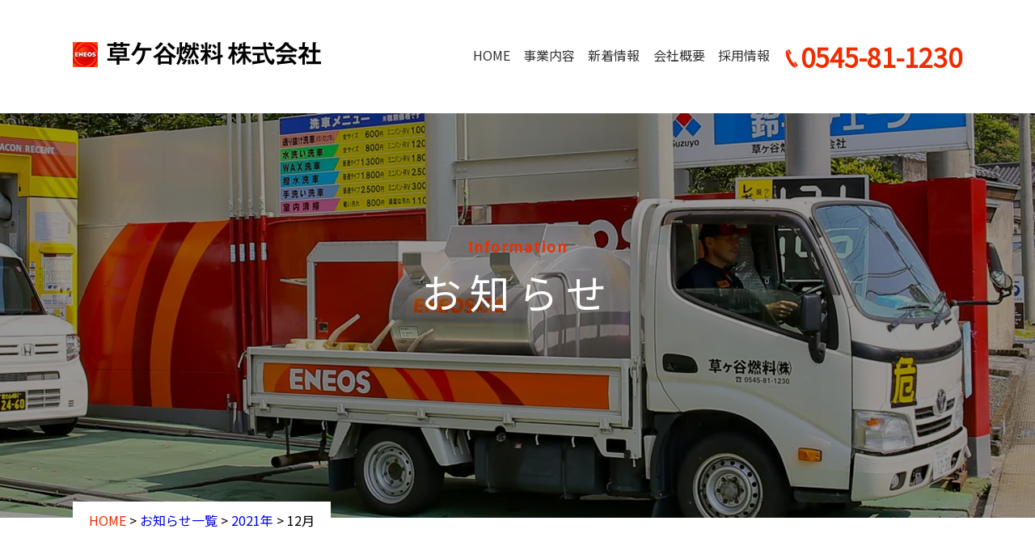

--- FILE ---
content_type: text/html; charset=UTF-8
request_url: https://kusagaya-nenryo.com/info/2021/12/
body_size: 13328
content:
<!DOCTYPE html>
<html lang=ja dir="ltr">
  <head>
    <meta charset="utf-8">
    <meta name="viewport" content="width=device-width, initial-scale=1.0">
    <meta http-equiv="X-UA-Compatible" content="IE=edge">
    <meta http-equiv="X-UA-Compatible" content="IE=11">

    <meta property="og:locale" content="ja_JP">
    <meta property="og:type" content="website">

	<!-- グーグルフォント読み込み Noto+Serif+JP　-->
    <link rel="preconnect" href="https://fonts.gstatic.com">
    <link href="https://fonts.googleapis.com/css2?family=Noto+Sans+JP&display=swap" rel="stylesheet">

    <link rel="shortcut icon" href="https://kusagaya-nenryo.com/wp-content/themes/kusagaya2020/favicon.ico">
    <link rel="apple-touch-icon" sizes="180x180" href="https://kusagaya-nenryo.com/wp-content/themes/kusagaya2020/apple-touch-icon.png">

<!-- Google Tag Manager -->
<script>(function(w,d,s,l,i){w[l]=w[l]||[];w[l].push({'gtm.start':
new Date().getTime(),event:'gtm.js'});var f=d.getElementsByTagName(s)[0],
j=d.createElement(s),dl=l!='dataLayer'?'&l='+l:'';j.async=true;j.src=
'https://www.googletagmanager.com/gtm.js?id='+i+dl;f.parentNode.insertBefore(j,f);
})(window,document,'script','dataLayer','GTM-MDW9ZZQ');</script>
<!-- End Google Tag Manager -->

    <title>12月, 2021 | 草ケ谷燃料株式会社</title>

		<!-- All in One SEO 4.9.3 - aioseo.com -->
	<meta name="robots" content="noindex, max-image-preview:large" />
	<link rel="canonical" href="https://kusagaya-nenryo.com/info/2021/12/" />
	<meta name="generator" content="All in One SEO (AIOSEO) 4.9.3" />
		<script type="application/ld+json" class="aioseo-schema">
			{"@context":"https:\/\/schema.org","@graph":[{"@type":"BreadcrumbList","@id":"https:\/\/kusagaya-nenryo.com\/info\/2021\/12\/#breadcrumblist","itemListElement":[{"@type":"ListItem","@id":"https:\/\/kusagaya-nenryo.com#listItem","position":1,"name":"Home","item":"https:\/\/kusagaya-nenryo.com","nextItem":{"@type":"ListItem","@id":"https:\/\/kusagaya-nenryo.com\/info\/2021\/#listItem","name":2021}},{"@type":"ListItem","@id":"https:\/\/kusagaya-nenryo.com\/info\/2021\/#listItem","position":2,"name":2021,"item":"https:\/\/kusagaya-nenryo.com\/info\/2021\/","nextItem":{"@type":"ListItem","@id":"https:\/\/kusagaya-nenryo.com\/info\/2021\/12\/#listItem","name":"12"},"previousItem":{"@type":"ListItem","@id":"https:\/\/kusagaya-nenryo.com#listItem","name":"Home"}},{"@type":"ListItem","@id":"https:\/\/kusagaya-nenryo.com\/info\/2021\/12\/#listItem","position":3,"name":"12","previousItem":{"@type":"ListItem","@id":"https:\/\/kusagaya-nenryo.com\/info\/2021\/#listItem","name":2021}}]},{"@type":"CollectionPage","@id":"https:\/\/kusagaya-nenryo.com\/info\/2021\/12\/#collectionpage","url":"https:\/\/kusagaya-nenryo.com\/info\/2021\/12\/","name":"12\u6708, 2021 | \u8349\u30b1\u8c37\u71c3\u6599\u682a\u5f0f\u4f1a\u793e","inLanguage":"ja","isPartOf":{"@id":"https:\/\/kusagaya-nenryo.com\/#website"},"breadcrumb":{"@id":"https:\/\/kusagaya-nenryo.com\/info\/2021\/12\/#breadcrumblist"}},{"@type":"Organization","@id":"https:\/\/kusagaya-nenryo.com\/#organization","name":"\u8349\u30b1\u8c37\u71c3\u6599\u682a\u5f0f\u4f1a\u793e","description":"\u9759\u5ca1\u770c\u5bcc\u58eb\u5e02\u306e\u5bcc\u58eb\u5ddd\u5730\u533a\u3067\u552f\u4e00\u306e\u30a8\u30cd\u30eb\u30ae\u30fc\u30b9\u30c6\u30fc\u30b7\u30e7\u30f3","url":"https:\/\/kusagaya-nenryo.com\/"},{"@type":"WebSite","@id":"https:\/\/kusagaya-nenryo.com\/#website","url":"https:\/\/kusagaya-nenryo.com\/","name":"\u8349\u30b1\u8c37\u71c3\u6599\u682a\u5f0f\u4f1a\u793e","description":"\u9759\u5ca1\u770c\u5bcc\u58eb\u5e02\u306e\u5bcc\u58eb\u5ddd\u5730\u533a\u3067\u552f\u4e00\u306e\u30a8\u30cd\u30eb\u30ae\u30fc\u30b9\u30c6\u30fc\u30b7\u30e7\u30f3","inLanguage":"ja","publisher":{"@id":"https:\/\/kusagaya-nenryo.com\/#organization"}}]}
		</script>
		<!-- All in One SEO -->

<link rel='dns-prefetch' href='//static.addtoany.com' />
<link rel='dns-prefetch' href='//use.fontawesome.com' />
<link rel="alternate" type="application/rss+xml" title="草ケ谷燃料株式会社 &raquo; フィード" href="https://kusagaya-nenryo.com/feed/" />
<link rel="alternate" type="application/rss+xml" title="草ケ谷燃料株式会社 &raquo; コメントフィード" href="https://kusagaya-nenryo.com/comments/feed/" />
<script type="text/javascript" id="wpp-js" src="https://kusagaya-nenryo.com/wp-content/plugins/wordpress-popular-posts/assets/js/wpp.min.js?ver=7.3.6" data-sampling="0" data-sampling-rate="100" data-api-url="https://kusagaya-nenryo.com/wp-json/wordpress-popular-posts" data-post-id="0" data-token="b42bb76b0a" data-lang="0" data-debug="0"></script>
		<!-- This site uses the Google Analytics by ExactMetrics plugin v8.11.1 - Using Analytics tracking - https://www.exactmetrics.com/ -->
							<script src="//www.googletagmanager.com/gtag/js?id=G-YSZBTCERZR"  data-cfasync="false" data-wpfc-render="false" type="text/javascript" async></script>
			<script data-cfasync="false" data-wpfc-render="false" type="text/javascript">
				var em_version = '8.11.1';
				var em_track_user = true;
				var em_no_track_reason = '';
								var ExactMetricsDefaultLocations = {"page_location":"https:\/\/kusagaya-nenryo.com\/info\/2021\/12\/"};
								if ( typeof ExactMetricsPrivacyGuardFilter === 'function' ) {
					var ExactMetricsLocations = (typeof ExactMetricsExcludeQuery === 'object') ? ExactMetricsPrivacyGuardFilter( ExactMetricsExcludeQuery ) : ExactMetricsPrivacyGuardFilter( ExactMetricsDefaultLocations );
				} else {
					var ExactMetricsLocations = (typeof ExactMetricsExcludeQuery === 'object') ? ExactMetricsExcludeQuery : ExactMetricsDefaultLocations;
				}

								var disableStrs = [
										'ga-disable-G-YSZBTCERZR',
									];

				/* Function to detect opted out users */
				function __gtagTrackerIsOptedOut() {
					for (var index = 0; index < disableStrs.length; index++) {
						if (document.cookie.indexOf(disableStrs[index] + '=true') > -1) {
							return true;
						}
					}

					return false;
				}

				/* Disable tracking if the opt-out cookie exists. */
				if (__gtagTrackerIsOptedOut()) {
					for (var index = 0; index < disableStrs.length; index++) {
						window[disableStrs[index]] = true;
					}
				}

				/* Opt-out function */
				function __gtagTrackerOptout() {
					for (var index = 0; index < disableStrs.length; index++) {
						document.cookie = disableStrs[index] + '=true; expires=Thu, 31 Dec 2099 23:59:59 UTC; path=/';
						window[disableStrs[index]] = true;
					}
				}

				if ('undefined' === typeof gaOptout) {
					function gaOptout() {
						__gtagTrackerOptout();
					}
				}
								window.dataLayer = window.dataLayer || [];

				window.ExactMetricsDualTracker = {
					helpers: {},
					trackers: {},
				};
				if (em_track_user) {
					function __gtagDataLayer() {
						dataLayer.push(arguments);
					}

					function __gtagTracker(type, name, parameters) {
						if (!parameters) {
							parameters = {};
						}

						if (parameters.send_to) {
							__gtagDataLayer.apply(null, arguments);
							return;
						}

						if (type === 'event') {
														parameters.send_to = exactmetrics_frontend.v4_id;
							var hookName = name;
							if (typeof parameters['event_category'] !== 'undefined') {
								hookName = parameters['event_category'] + ':' + name;
							}

							if (typeof ExactMetricsDualTracker.trackers[hookName] !== 'undefined') {
								ExactMetricsDualTracker.trackers[hookName](parameters);
							} else {
								__gtagDataLayer('event', name, parameters);
							}
							
						} else {
							__gtagDataLayer.apply(null, arguments);
						}
					}

					__gtagTracker('js', new Date());
					__gtagTracker('set', {
						'developer_id.dNDMyYj': true,
											});
					if ( ExactMetricsLocations.page_location ) {
						__gtagTracker('set', ExactMetricsLocations);
					}
										__gtagTracker('config', 'G-YSZBTCERZR', {"forceSSL":"true","link_attribution":"true"} );
										window.gtag = __gtagTracker;										(function () {
						/* https://developers.google.com/analytics/devguides/collection/analyticsjs/ */
						/* ga and __gaTracker compatibility shim. */
						var noopfn = function () {
							return null;
						};
						var newtracker = function () {
							return new Tracker();
						};
						var Tracker = function () {
							return null;
						};
						var p = Tracker.prototype;
						p.get = noopfn;
						p.set = noopfn;
						p.send = function () {
							var args = Array.prototype.slice.call(arguments);
							args.unshift('send');
							__gaTracker.apply(null, args);
						};
						var __gaTracker = function () {
							var len = arguments.length;
							if (len === 0) {
								return;
							}
							var f = arguments[len - 1];
							if (typeof f !== 'object' || f === null || typeof f.hitCallback !== 'function') {
								if ('send' === arguments[0]) {
									var hitConverted, hitObject = false, action;
									if ('event' === arguments[1]) {
										if ('undefined' !== typeof arguments[3]) {
											hitObject = {
												'eventAction': arguments[3],
												'eventCategory': arguments[2],
												'eventLabel': arguments[4],
												'value': arguments[5] ? arguments[5] : 1,
											}
										}
									}
									if ('pageview' === arguments[1]) {
										if ('undefined' !== typeof arguments[2]) {
											hitObject = {
												'eventAction': 'page_view',
												'page_path': arguments[2],
											}
										}
									}
									if (typeof arguments[2] === 'object') {
										hitObject = arguments[2];
									}
									if (typeof arguments[5] === 'object') {
										Object.assign(hitObject, arguments[5]);
									}
									if ('undefined' !== typeof arguments[1].hitType) {
										hitObject = arguments[1];
										if ('pageview' === hitObject.hitType) {
											hitObject.eventAction = 'page_view';
										}
									}
									if (hitObject) {
										action = 'timing' === arguments[1].hitType ? 'timing_complete' : hitObject.eventAction;
										hitConverted = mapArgs(hitObject);
										__gtagTracker('event', action, hitConverted);
									}
								}
								return;
							}

							function mapArgs(args) {
								var arg, hit = {};
								var gaMap = {
									'eventCategory': 'event_category',
									'eventAction': 'event_action',
									'eventLabel': 'event_label',
									'eventValue': 'event_value',
									'nonInteraction': 'non_interaction',
									'timingCategory': 'event_category',
									'timingVar': 'name',
									'timingValue': 'value',
									'timingLabel': 'event_label',
									'page': 'page_path',
									'location': 'page_location',
									'title': 'page_title',
									'referrer' : 'page_referrer',
								};
								for (arg in args) {
																		if (!(!args.hasOwnProperty(arg) || !gaMap.hasOwnProperty(arg))) {
										hit[gaMap[arg]] = args[arg];
									} else {
										hit[arg] = args[arg];
									}
								}
								return hit;
							}

							try {
								f.hitCallback();
							} catch (ex) {
							}
						};
						__gaTracker.create = newtracker;
						__gaTracker.getByName = newtracker;
						__gaTracker.getAll = function () {
							return [];
						};
						__gaTracker.remove = noopfn;
						__gaTracker.loaded = true;
						window['__gaTracker'] = __gaTracker;
					})();
									} else {
										console.log("");
					(function () {
						function __gtagTracker() {
							return null;
						}

						window['__gtagTracker'] = __gtagTracker;
						window['gtag'] = __gtagTracker;
					})();
									}
			</script>
							<!-- / Google Analytics by ExactMetrics -->
		<style id='wp-img-auto-sizes-contain-inline-css' type='text/css'>
img:is([sizes=auto i],[sizes^="auto," i]){contain-intrinsic-size:3000px 1500px}
/*# sourceURL=wp-img-auto-sizes-contain-inline-css */
</style>
<style id='wp-emoji-styles-inline-css' type='text/css'>

	img.wp-smiley, img.emoji {
		display: inline !important;
		border: none !important;
		box-shadow: none !important;
		height: 1em !important;
		width: 1em !important;
		margin: 0 0.07em !important;
		vertical-align: -0.1em !important;
		background: none !important;
		padding: 0 !important;
	}
/*# sourceURL=wp-emoji-styles-inline-css */
</style>
<style id='wp-block-library-inline-css' type='text/css'>
:root{--wp-block-synced-color:#7a00df;--wp-block-synced-color--rgb:122,0,223;--wp-bound-block-color:var(--wp-block-synced-color);--wp-editor-canvas-background:#ddd;--wp-admin-theme-color:#007cba;--wp-admin-theme-color--rgb:0,124,186;--wp-admin-theme-color-darker-10:#006ba1;--wp-admin-theme-color-darker-10--rgb:0,107,160.5;--wp-admin-theme-color-darker-20:#005a87;--wp-admin-theme-color-darker-20--rgb:0,90,135;--wp-admin-border-width-focus:2px}@media (min-resolution:192dpi){:root{--wp-admin-border-width-focus:1.5px}}.wp-element-button{cursor:pointer}:root .has-very-light-gray-background-color{background-color:#eee}:root .has-very-dark-gray-background-color{background-color:#313131}:root .has-very-light-gray-color{color:#eee}:root .has-very-dark-gray-color{color:#313131}:root .has-vivid-green-cyan-to-vivid-cyan-blue-gradient-background{background:linear-gradient(135deg,#00d084,#0693e3)}:root .has-purple-crush-gradient-background{background:linear-gradient(135deg,#34e2e4,#4721fb 50%,#ab1dfe)}:root .has-hazy-dawn-gradient-background{background:linear-gradient(135deg,#faaca8,#dad0ec)}:root .has-subdued-olive-gradient-background{background:linear-gradient(135deg,#fafae1,#67a671)}:root .has-atomic-cream-gradient-background{background:linear-gradient(135deg,#fdd79a,#004a59)}:root .has-nightshade-gradient-background{background:linear-gradient(135deg,#330968,#31cdcf)}:root .has-midnight-gradient-background{background:linear-gradient(135deg,#020381,#2874fc)}:root{--wp--preset--font-size--normal:16px;--wp--preset--font-size--huge:42px}.has-regular-font-size{font-size:1em}.has-larger-font-size{font-size:2.625em}.has-normal-font-size{font-size:var(--wp--preset--font-size--normal)}.has-huge-font-size{font-size:var(--wp--preset--font-size--huge)}.has-text-align-center{text-align:center}.has-text-align-left{text-align:left}.has-text-align-right{text-align:right}.has-fit-text{white-space:nowrap!important}#end-resizable-editor-section{display:none}.aligncenter{clear:both}.items-justified-left{justify-content:flex-start}.items-justified-center{justify-content:center}.items-justified-right{justify-content:flex-end}.items-justified-space-between{justify-content:space-between}.screen-reader-text{border:0;clip-path:inset(50%);height:1px;margin:-1px;overflow:hidden;padding:0;position:absolute;width:1px;word-wrap:normal!important}.screen-reader-text:focus{background-color:#ddd;clip-path:none;color:#444;display:block;font-size:1em;height:auto;left:5px;line-height:normal;padding:15px 23px 14px;text-decoration:none;top:5px;width:auto;z-index:100000}html :where(.has-border-color){border-style:solid}html :where([style*=border-top-color]){border-top-style:solid}html :where([style*=border-right-color]){border-right-style:solid}html :where([style*=border-bottom-color]){border-bottom-style:solid}html :where([style*=border-left-color]){border-left-style:solid}html :where([style*=border-width]){border-style:solid}html :where([style*=border-top-width]){border-top-style:solid}html :where([style*=border-right-width]){border-right-style:solid}html :where([style*=border-bottom-width]){border-bottom-style:solid}html :where([style*=border-left-width]){border-left-style:solid}html :where(img[class*=wp-image-]){height:auto;max-width:100%}:where(figure){margin:0 0 1em}html :where(.is-position-sticky){--wp-admin--admin-bar--position-offset:var(--wp-admin--admin-bar--height,0px)}@media screen and (max-width:600px){html :where(.is-position-sticky){--wp-admin--admin-bar--position-offset:0px}}

/*# sourceURL=wp-block-library-inline-css */
</style><style id='global-styles-inline-css' type='text/css'>
:root{--wp--preset--aspect-ratio--square: 1;--wp--preset--aspect-ratio--4-3: 4/3;--wp--preset--aspect-ratio--3-4: 3/4;--wp--preset--aspect-ratio--3-2: 3/2;--wp--preset--aspect-ratio--2-3: 2/3;--wp--preset--aspect-ratio--16-9: 16/9;--wp--preset--aspect-ratio--9-16: 9/16;--wp--preset--color--black: #000000;--wp--preset--color--cyan-bluish-gray: #abb8c3;--wp--preset--color--white: #ffffff;--wp--preset--color--pale-pink: #f78da7;--wp--preset--color--vivid-red: #cf2e2e;--wp--preset--color--luminous-vivid-orange: #ff6900;--wp--preset--color--luminous-vivid-amber: #fcb900;--wp--preset--color--light-green-cyan: #7bdcb5;--wp--preset--color--vivid-green-cyan: #00d084;--wp--preset--color--pale-cyan-blue: #8ed1fc;--wp--preset--color--vivid-cyan-blue: #0693e3;--wp--preset--color--vivid-purple: #9b51e0;--wp--preset--gradient--vivid-cyan-blue-to-vivid-purple: linear-gradient(135deg,rgb(6,147,227) 0%,rgb(155,81,224) 100%);--wp--preset--gradient--light-green-cyan-to-vivid-green-cyan: linear-gradient(135deg,rgb(122,220,180) 0%,rgb(0,208,130) 100%);--wp--preset--gradient--luminous-vivid-amber-to-luminous-vivid-orange: linear-gradient(135deg,rgb(252,185,0) 0%,rgb(255,105,0) 100%);--wp--preset--gradient--luminous-vivid-orange-to-vivid-red: linear-gradient(135deg,rgb(255,105,0) 0%,rgb(207,46,46) 100%);--wp--preset--gradient--very-light-gray-to-cyan-bluish-gray: linear-gradient(135deg,rgb(238,238,238) 0%,rgb(169,184,195) 100%);--wp--preset--gradient--cool-to-warm-spectrum: linear-gradient(135deg,rgb(74,234,220) 0%,rgb(151,120,209) 20%,rgb(207,42,186) 40%,rgb(238,44,130) 60%,rgb(251,105,98) 80%,rgb(254,248,76) 100%);--wp--preset--gradient--blush-light-purple: linear-gradient(135deg,rgb(255,206,236) 0%,rgb(152,150,240) 100%);--wp--preset--gradient--blush-bordeaux: linear-gradient(135deg,rgb(254,205,165) 0%,rgb(254,45,45) 50%,rgb(107,0,62) 100%);--wp--preset--gradient--luminous-dusk: linear-gradient(135deg,rgb(255,203,112) 0%,rgb(199,81,192) 50%,rgb(65,88,208) 100%);--wp--preset--gradient--pale-ocean: linear-gradient(135deg,rgb(255,245,203) 0%,rgb(182,227,212) 50%,rgb(51,167,181) 100%);--wp--preset--gradient--electric-grass: linear-gradient(135deg,rgb(202,248,128) 0%,rgb(113,206,126) 100%);--wp--preset--gradient--midnight: linear-gradient(135deg,rgb(2,3,129) 0%,rgb(40,116,252) 100%);--wp--preset--font-size--small: 13px;--wp--preset--font-size--medium: 20px;--wp--preset--font-size--large: 36px;--wp--preset--font-size--x-large: 42px;--wp--preset--spacing--20: 0.44rem;--wp--preset--spacing--30: 0.67rem;--wp--preset--spacing--40: 1rem;--wp--preset--spacing--50: 1.5rem;--wp--preset--spacing--60: 2.25rem;--wp--preset--spacing--70: 3.38rem;--wp--preset--spacing--80: 5.06rem;--wp--preset--shadow--natural: 6px 6px 9px rgba(0, 0, 0, 0.2);--wp--preset--shadow--deep: 12px 12px 50px rgba(0, 0, 0, 0.4);--wp--preset--shadow--sharp: 6px 6px 0px rgba(0, 0, 0, 0.2);--wp--preset--shadow--outlined: 6px 6px 0px -3px rgb(255, 255, 255), 6px 6px rgb(0, 0, 0);--wp--preset--shadow--crisp: 6px 6px 0px rgb(0, 0, 0);}:where(.is-layout-flex){gap: 0.5em;}:where(.is-layout-grid){gap: 0.5em;}body .is-layout-flex{display: flex;}.is-layout-flex{flex-wrap: wrap;align-items: center;}.is-layout-flex > :is(*, div){margin: 0;}body .is-layout-grid{display: grid;}.is-layout-grid > :is(*, div){margin: 0;}:where(.wp-block-columns.is-layout-flex){gap: 2em;}:where(.wp-block-columns.is-layout-grid){gap: 2em;}:where(.wp-block-post-template.is-layout-flex){gap: 1.25em;}:where(.wp-block-post-template.is-layout-grid){gap: 1.25em;}.has-black-color{color: var(--wp--preset--color--black) !important;}.has-cyan-bluish-gray-color{color: var(--wp--preset--color--cyan-bluish-gray) !important;}.has-white-color{color: var(--wp--preset--color--white) !important;}.has-pale-pink-color{color: var(--wp--preset--color--pale-pink) !important;}.has-vivid-red-color{color: var(--wp--preset--color--vivid-red) !important;}.has-luminous-vivid-orange-color{color: var(--wp--preset--color--luminous-vivid-orange) !important;}.has-luminous-vivid-amber-color{color: var(--wp--preset--color--luminous-vivid-amber) !important;}.has-light-green-cyan-color{color: var(--wp--preset--color--light-green-cyan) !important;}.has-vivid-green-cyan-color{color: var(--wp--preset--color--vivid-green-cyan) !important;}.has-pale-cyan-blue-color{color: var(--wp--preset--color--pale-cyan-blue) !important;}.has-vivid-cyan-blue-color{color: var(--wp--preset--color--vivid-cyan-blue) !important;}.has-vivid-purple-color{color: var(--wp--preset--color--vivid-purple) !important;}.has-black-background-color{background-color: var(--wp--preset--color--black) !important;}.has-cyan-bluish-gray-background-color{background-color: var(--wp--preset--color--cyan-bluish-gray) !important;}.has-white-background-color{background-color: var(--wp--preset--color--white) !important;}.has-pale-pink-background-color{background-color: var(--wp--preset--color--pale-pink) !important;}.has-vivid-red-background-color{background-color: var(--wp--preset--color--vivid-red) !important;}.has-luminous-vivid-orange-background-color{background-color: var(--wp--preset--color--luminous-vivid-orange) !important;}.has-luminous-vivid-amber-background-color{background-color: var(--wp--preset--color--luminous-vivid-amber) !important;}.has-light-green-cyan-background-color{background-color: var(--wp--preset--color--light-green-cyan) !important;}.has-vivid-green-cyan-background-color{background-color: var(--wp--preset--color--vivid-green-cyan) !important;}.has-pale-cyan-blue-background-color{background-color: var(--wp--preset--color--pale-cyan-blue) !important;}.has-vivid-cyan-blue-background-color{background-color: var(--wp--preset--color--vivid-cyan-blue) !important;}.has-vivid-purple-background-color{background-color: var(--wp--preset--color--vivid-purple) !important;}.has-black-border-color{border-color: var(--wp--preset--color--black) !important;}.has-cyan-bluish-gray-border-color{border-color: var(--wp--preset--color--cyan-bluish-gray) !important;}.has-white-border-color{border-color: var(--wp--preset--color--white) !important;}.has-pale-pink-border-color{border-color: var(--wp--preset--color--pale-pink) !important;}.has-vivid-red-border-color{border-color: var(--wp--preset--color--vivid-red) !important;}.has-luminous-vivid-orange-border-color{border-color: var(--wp--preset--color--luminous-vivid-orange) !important;}.has-luminous-vivid-amber-border-color{border-color: var(--wp--preset--color--luminous-vivid-amber) !important;}.has-light-green-cyan-border-color{border-color: var(--wp--preset--color--light-green-cyan) !important;}.has-vivid-green-cyan-border-color{border-color: var(--wp--preset--color--vivid-green-cyan) !important;}.has-pale-cyan-blue-border-color{border-color: var(--wp--preset--color--pale-cyan-blue) !important;}.has-vivid-cyan-blue-border-color{border-color: var(--wp--preset--color--vivid-cyan-blue) !important;}.has-vivid-purple-border-color{border-color: var(--wp--preset--color--vivid-purple) !important;}.has-vivid-cyan-blue-to-vivid-purple-gradient-background{background: var(--wp--preset--gradient--vivid-cyan-blue-to-vivid-purple) !important;}.has-light-green-cyan-to-vivid-green-cyan-gradient-background{background: var(--wp--preset--gradient--light-green-cyan-to-vivid-green-cyan) !important;}.has-luminous-vivid-amber-to-luminous-vivid-orange-gradient-background{background: var(--wp--preset--gradient--luminous-vivid-amber-to-luminous-vivid-orange) !important;}.has-luminous-vivid-orange-to-vivid-red-gradient-background{background: var(--wp--preset--gradient--luminous-vivid-orange-to-vivid-red) !important;}.has-very-light-gray-to-cyan-bluish-gray-gradient-background{background: var(--wp--preset--gradient--very-light-gray-to-cyan-bluish-gray) !important;}.has-cool-to-warm-spectrum-gradient-background{background: var(--wp--preset--gradient--cool-to-warm-spectrum) !important;}.has-blush-light-purple-gradient-background{background: var(--wp--preset--gradient--blush-light-purple) !important;}.has-blush-bordeaux-gradient-background{background: var(--wp--preset--gradient--blush-bordeaux) !important;}.has-luminous-dusk-gradient-background{background: var(--wp--preset--gradient--luminous-dusk) !important;}.has-pale-ocean-gradient-background{background: var(--wp--preset--gradient--pale-ocean) !important;}.has-electric-grass-gradient-background{background: var(--wp--preset--gradient--electric-grass) !important;}.has-midnight-gradient-background{background: var(--wp--preset--gradient--midnight) !important;}.has-small-font-size{font-size: var(--wp--preset--font-size--small) !important;}.has-medium-font-size{font-size: var(--wp--preset--font-size--medium) !important;}.has-large-font-size{font-size: var(--wp--preset--font-size--large) !important;}.has-x-large-font-size{font-size: var(--wp--preset--font-size--x-large) !important;}
/*# sourceURL=global-styles-inline-css */
</style>

<style id='classic-theme-styles-inline-css' type='text/css'>
/*! This file is auto-generated */
.wp-block-button__link{color:#fff;background-color:#32373c;border-radius:9999px;box-shadow:none;text-decoration:none;padding:calc(.667em + 2px) calc(1.333em + 2px);font-size:1.125em}.wp-block-file__button{background:#32373c;color:#fff;text-decoration:none}
/*# sourceURL=/wp-includes/css/classic-themes.min.css */
</style>
<link rel='stylesheet' id='contact-form-7-css' href='https://kusagaya-nenryo.com/wp-content/plugins/contact-form-7/includes/css/styles.css?ver=6.1.4' type='text/css' media='all' />
<link rel='stylesheet' id='wordpress-popular-posts-css-css' href='https://kusagaya-nenryo.com/wp-content/plugins/wordpress-popular-posts/assets/css/wpp.css?ver=7.3.6' type='text/css' media='all' />
<link rel='stylesheet' id='main-style-css' href='https://kusagaya-nenryo.com/wp-content/themes/kusagaya2020/style.css?ver=6.9' type='text/css' media='all' />
<link rel='stylesheet' id='fontawesome-css' href='https://use.fontawesome.com/releases/v5.8.2/css/all.css?ver=5.8.2' type='text/css' media='all' />
<link rel='stylesheet' id='ham-css' href='https://kusagaya-nenryo.com/wp-content/themes/kusagaya2020/css/ham.min.css?ver=1.0.0' type='text/css' media='all' />
<link rel='stylesheet' id='swiper-css' href='https://kusagaya-nenryo.com/wp-content/themes/kusagaya2020/css/swiper.min.css?ver=1.0.0' type='text/css' media='all' />
<link rel='stylesheet' id='reset-css' href='https://kusagaya-nenryo.com/wp-content/themes/kusagaya2020/css/reset.css?ver=1.0.0' type='text/css' media='all' />
<link rel='stylesheet' id='header-css' href='https://kusagaya-nenryo.com/wp-content/themes/kusagaya2020/css/header_style.min.css?ver=1.0.0' type='text/css' media='all' />
<link rel='stylesheet' id='footer-css' href='https://kusagaya-nenryo.com/wp-content/themes/kusagaya2020/css/footer_style.min.css?ver=1.0.0' type='text/css' media='all' />
<link rel='stylesheet' id='style-css' href='https://kusagaya-nenryo.com/wp-content/themes/kusagaya2020/css/style.min.css?ver=1.0.0' type='text/css' media='all' />
<link rel='stylesheet' id='addtoany-css' href='https://kusagaya-nenryo.com/wp-content/plugins/add-to-any/addtoany.min.css?ver=1.16' type='text/css' media='all' />
<script type="text/javascript" src="https://kusagaya-nenryo.com/wp-content/plugins/google-analytics-dashboard-for-wp/assets/js/frontend-gtag.min.js?ver=8.11.1" id="exactmetrics-frontend-script-js" async="async" data-wp-strategy="async"></script>
<script data-cfasync="false" data-wpfc-render="false" type="text/javascript" id='exactmetrics-frontend-script-js-extra'>/* <![CDATA[ */
var exactmetrics_frontend = {"js_events_tracking":"true","download_extensions":"doc,pdf,ppt,zip,xls,docx,pptx,xlsx","inbound_paths":"[{\"path\":\"\\\/go\\\/\",\"label\":\"affiliate\"},{\"path\":\"\\\/recommend\\\/\",\"label\":\"affiliate\"}]","home_url":"https:\/\/kusagaya-nenryo.com","hash_tracking":"false","v4_id":"G-YSZBTCERZR"};/* ]]> */
</script>
<script type="text/javascript" id="addtoany-core-js-before">
/* <![CDATA[ */
window.a2a_config=window.a2a_config||{};a2a_config.callbacks=[];a2a_config.overlays=[];a2a_config.templates={};a2a_localize = {
	Share: "共有",
	Save: "ブックマーク",
	Subscribe: "購読",
	Email: "メール",
	Bookmark: "ブックマーク",
	ShowAll: "すべて表示する",
	ShowLess: "小さく表示する",
	FindServices: "サービスを探す",
	FindAnyServiceToAddTo: "追加するサービスを今すぐ探す",
	PoweredBy: "Powered by",
	ShareViaEmail: "メールでシェアする",
	SubscribeViaEmail: "メールで購読する",
	BookmarkInYourBrowser: "ブラウザにブックマーク",
	BookmarkInstructions: "このページをブックマークするには、 Ctrl+D または \u2318+D を押下。",
	AddToYourFavorites: "お気に入りに追加",
	SendFromWebOrProgram: "任意のメールアドレスまたはメールプログラムから送信",
	EmailProgram: "メールプログラム",
	More: "詳細&#8230;",
	ThanksForSharing: "共有ありがとうございます !",
	ThanksForFollowing: "フォローありがとうございます !"
};


//# sourceURL=addtoany-core-js-before
/* ]]> */
</script>
<script type="text/javascript" defer src="https://static.addtoany.com/menu/page.js" id="addtoany-core-js"></script>
<script type="text/javascript" src="https://kusagaya-nenryo.com/wp-includes/js/jquery/jquery.min.js?ver=3.7.1" id="jquery-core-js"></script>
<script type="text/javascript" src="https://kusagaya-nenryo.com/wp-includes/js/jquery/jquery-migrate.min.js?ver=3.4.1" id="jquery-migrate-js"></script>
<script type="text/javascript" defer src="https://kusagaya-nenryo.com/wp-content/plugins/add-to-any/addtoany.min.js?ver=1.1" id="addtoany-jquery-js"></script>
<link rel="https://api.w.org/" href="https://kusagaya-nenryo.com/wp-json/" /><link rel="EditURI" type="application/rsd+xml" title="RSD" href="https://kusagaya-nenryo.com/xmlrpc.php?rsd" />
<meta name="generator" content="WordPress 6.9" />
<link rel="llms-sitemap" href="https://kusagaya-nenryo.com/llms.txt" />
            <style id="wpp-loading-animation-styles">@-webkit-keyframes bgslide{from{background-position-x:0}to{background-position-x:-200%}}@keyframes bgslide{from{background-position-x:0}to{background-position-x:-200%}}.wpp-widget-block-placeholder,.wpp-shortcode-placeholder{margin:0 auto;width:60px;height:3px;background:#dd3737;background:linear-gradient(90deg,#dd3737 0%,#571313 10%,#dd3737 100%);background-size:200% auto;border-radius:3px;-webkit-animation:bgslide 1s infinite linear;animation:bgslide 1s infinite linear}</style>
            
<!-- Google tag (gtag.js) -->
<script async src="https://www.googletagmanager.com/gtag/js?id=G-YSZBTCERZR"></script>
<script>
  window.dataLayer = window.dataLayer || [];
  function gtag(){dataLayer.push(arguments);}
  gtag('js', new Date());

  gtag('config', 'G-YSZBTCERZR');
</script>

  </head>
  <body id="body">
<!-- Google Tag Manager (noscript) -->
<noscript><iframe src="https://www.googletagmanager.com/ns.html?id=GTM-MDW9ZZQ"
height="0" width="0" style="display:none;visibility:hidden"></iframe></noscript>
<!-- End Google Tag Manager (noscript) -->

    <header class="wow fadeIn">
      <div class="container">
        <div class="header-flex">
          <div class="header-logo">
                      <div>
              <a href="https://kusagaya-nenryo.com/">
                <img src="https://kusagaya-nenryo.com/wp-content/themes/kusagaya2020/img/logo.png" alt="草ケ谷燃料">
              </a>
            </div>
          
          </div>
         
            <!-- ハンバーガーメニュー始まり  -->
            <div class="ham_drawer">
              <div class="ham" id="ham">
                <!-- <span class="ham_line ham_line1"></span>
                <span class="ham_line ham_line2"></span>
                <span class="ham_line ham_line3"></span> -->
                <img src="https://kusagaya-nenryo.com/wp-content/themes/kusagaya2020/img/ham.png" alt="">
              </div>
              <!-- <div class="ham_menu_wrapper" id="ham_menu_wrapper"> -->
                <div class="ham_menu">
                  <ul class="ham_menu_list">
                    <li><a class="nav-item" href="https://kusagaya-nenryo.com/">HOME</a></li>
                    <li><a class="nav-item" href="https://kusagaya-nenryo.com/service/">事業内容</a></li>
                    <li><a class="nav-item" href="https://kusagaya-nenryo.com/info/">新着情報</a></li>
                    <li><a class="nav-item" href="https://kusagaya-nenryo.com/company/">会社概要</a></li>
                    <li><a class="nav-item" href="https://kusagaya-nenryo.com/recruit/">採用情報</a></li>
                    <li><a class="nav-item" href="mailto:&#103;&#97;&#115;&#107;&#105;&#103;&#117;&#45;&#104;&#105;&#108;&#108;&#115;&#64;&#111;&#102;&#102;&#105;&#99;&#101;&#46;&#116;&#110;&#99;&#46;&#110;&#101;&#46;&#106;&#112;">お問い合わせ</a></li>
                  </ul>
                  <div class="header-tell">
                    <img src="https://kusagaya-nenryo.com/wp-content/themes/kusagaya2020/img/tell.png" alt="">
                    
                    <a href="tel:0545-81-1230">0545-81-1230</a>
                  </div>
                </div>
              <!-- </div> -->
            </div>
            <!-- ハンバーガーメニュー終わり  -->
         
          <div class="header-right">
            <nav>
              <ul class="nav-menu is-pc">
                              <li><a class="nav-item" href="https://kusagaya-nenryo.com/">HOME</a></li>
              
                              <li><a class="nav-item" href="https://kusagaya-nenryo.com/service/">事業内容</a></li>
              
                              <li><a class="nav-item" href="https://kusagaya-nenryo.com/info/">新着情報</a></li>
              
                              <li><a class="nav-item" href="https://kusagaya-nenryo.com/company/">会社概要</a></li>
                                            <li><a class="nav-item" href="https://kusagaya-nenryo.com/recruit/">採用情報</a></li>
                            </ul>
            </nav>
            <div class="header-tell">
              <p>0545-81-1230</p>
            </div>

          </div>
        </div>
      </div>
    </header>


    <!-- <main> -->
    <main id="top" class="page-information">
      <!-- top-view -->
      <section class="top-view">
        <div class="container">
          <div class="top-view-img">
            <p class="top-view-img-subtitle">Information</p>
            <h2 class="top-view-img-title">お知らせ</h2>
            
          </div>
        </div>
      </section><!-- top-view -->

<section class="Breadcrumb-NavXT">
  <div class="container">
    <div class="Breadcrumb-NavXT-warp">
    <span property="itemListElement" typeof="ListItem"><a property="item" typeof="WebPage" title="Go to 草ケ谷燃料株式会社." href="https://kusagaya-nenryo.com" class="home" ><span property="name">HOME</span></a><meta property="position" content="1"></span> &gt; <span property="itemListElement" typeof="ListItem"><a property="item" typeof="WebPage" title="Go to お知らせ一覧." href="https://kusagaya-nenryo.com/info/" class="post-root post post-post" ><span property="name">お知らせ一覧</span></a><meta property="position" content="2"></span> &gt; <span property="itemListElement" typeof="ListItem"><a property="item" typeof="WebPage" title="Go to the 2021年 archives." href="https://kusagaya-nenryo.com/info/2021/" class="archive date-year" ><span property="name">2021年</span></a><meta property="position" content="3"></span> &gt; <span property="itemListElement" typeof="ListItem"><span property="name" class="archive date-month current-item">12月</span><meta property="url" content="https://kusagaya-nenryo.com/info/2021/12/"><meta property="position" content="4"></span>    </div>
  </div>
</section><!-- Breadcrumb-NavXT -->

      <!-- information-title -->
      <section class="information-title-section">
        <div class="container">
          <div class="information-title-warp">
            <h3 class="information-title">お知らせ一覧</h3>
            <img src="https://kusagaya-nenryo.com/wp-content/themes/kusagaya2020/img/Information.png" alt="">
            <p class="">2021年12月</p>

          </div>
        </div>
      </section><!-- service-menu -->

      <!-- information -->
      <section class="information-section">
        <div class="container">
                      <ul class="information-warp">

              <!-- 固定表示分 -->
              
                  <!-- information-item -->
                  <li id="archive-item" class="information-item 
                                                            ">


                    <a href="https://kusagaya-nenryo.com/info/year-end-holiday-2/">
                      <div class="information-img-box">
                      <img src="https://kusagaya-nenryo.com/wp-content/themes/kusagaya2020/img/noimg.png" alt="">
                      </div>
                      <div class="information-info">
                        <h4 class="info-title">年末年始の営業時間のお知らせ</h4>
                        <time datetime="2021-12-22T14:59:42+09:00">2021.12.22</time>
                        <p class="info-text">
                          こんにちは、静岡県富士市にある草ケ谷燃料です。 今年もあとわずかとなりました。大掃除など慌ただしく過 [&hellip;]
                        </p>
                        <p class="info-category">くさがやからのお知らせ</p>                      </div>
                    </a>
                  </li><!-- information-item -->

                            <!-- 固定表示分 -->

            </ul>
                    </div>
      </section><!-- information -->

      <section class="pagination">
        <div class="container">

          
        </div>
      </section>


    </main>

    <!-- footer -->
    <!-- footer -->
    <footer>
      <!-- to-top -->
      <div id="page-top" class="to-top">
        <a href="#top"><img src="https://kusagaya-nenryo.com/wp-content/themes/kusagaya2020/img/pagetop.png" alt=""></a>
      </div><!-- to-top -->

      <div class="container footer-glid">
        <!-- footer-left -->
        <div class="footer-left">
          <!-- footer-logo -->
          <div class="footer-logo">
            <img src="https://kusagaya-nenryo.com/wp-content/themes/kusagaya2020/img/logo.png" alt="">
          </div><!-- footer-logo -->
          <!-- address -->
          <div class="address">
            <p>静岡県富士市中之郷730</p>
          </div><!-- address -->
          <!-- footer-tell -->
          <div class="footer-tell">
            <a class="tell-text" href="tel:0545-81-1230">0545-81-1230</a>
            
          </div><!-- footer-tell -->
        </div><!-- footer-left -->

        <!-- footer-right -->
        <div class="footer-right">
          <div class="footer-menu">
            <ul>
              <li><a href="https://kusagaya-nenryo.com/">HOME</a></li>
              <li><a href="https://kusagaya-nenryo.com/service/">事業内容</a></li>
              <li><a href="https://kusagaya-nenryo.com/info/">新着情報</a></li>
              <li><a href="https://kusagaya-nenryo.com/company/">会社概要</a></li>
              <li><a href="https://kusagaya-nenryo.com/recruit/">採用情報</a></li>
              <li><a href="mailto:&#103;&#97;&#115;&#107;&#105;&#103;&#117;&#45;&#104;&#105;&#108;&#108;&#115;&#64;&#111;&#102;&#102;&#105;&#99;&#101;&#46;&#116;&#110;&#99;&#46;&#110;&#101;&#46;&#106;&#112;">お問い合わせ</a></li>
            </ul>
          </div>
        </div><!-- footer-right -->
        <!-- footer-bottom -->
        <div class="footer-bottom">
          <a href="https://kusagaya-nenryo.com/policy/">プライバシーポリシー</a>
          <p>Copyright © KUSAGAYA All Rights Reserved.</p>
        </div><!-- footer-bottom -->
      </div>
    </footer>

    <script type="speculationrules">
{"prefetch":[{"source":"document","where":{"and":[{"href_matches":"/*"},{"not":{"href_matches":["/wp-*.php","/wp-admin/*","/wp-content/uploads/*","/wp-content/*","/wp-content/plugins/*","/wp-content/themes/kusagaya2020/*","/*\\?(.+)"]}},{"not":{"selector_matches":"a[rel~=\"nofollow\"]"}},{"not":{"selector_matches":".no-prefetch, .no-prefetch a"}}]},"eagerness":"conservative"}]}
</script>
<script type="text/javascript" src="https://kusagaya-nenryo.com/wp-includes/js/dist/hooks.min.js?ver=dd5603f07f9220ed27f1" id="wp-hooks-js"></script>
<script type="text/javascript" src="https://kusagaya-nenryo.com/wp-includes/js/dist/i18n.min.js?ver=c26c3dc7bed366793375" id="wp-i18n-js"></script>
<script type="text/javascript" id="wp-i18n-js-after">
/* <![CDATA[ */
wp.i18n.setLocaleData( { 'text direction\u0004ltr': [ 'ltr' ] } );
//# sourceURL=wp-i18n-js-after
/* ]]> */
</script>
<script type="text/javascript" src="https://kusagaya-nenryo.com/wp-content/plugins/contact-form-7/includes/swv/js/index.js?ver=6.1.4" id="swv-js"></script>
<script type="text/javascript" id="contact-form-7-js-translations">
/* <![CDATA[ */
( function( domain, translations ) {
	var localeData = translations.locale_data[ domain ] || translations.locale_data.messages;
	localeData[""].domain = domain;
	wp.i18n.setLocaleData( localeData, domain );
} )( "contact-form-7", {"translation-revision-date":"2025-11-30 08:12:23+0000","generator":"GlotPress\/4.0.3","domain":"messages","locale_data":{"messages":{"":{"domain":"messages","plural-forms":"nplurals=1; plural=0;","lang":"ja_JP"},"This contact form is placed in the wrong place.":["\u3053\u306e\u30b3\u30f3\u30bf\u30af\u30c8\u30d5\u30a9\u30fc\u30e0\u306f\u9593\u9055\u3063\u305f\u4f4d\u7f6e\u306b\u7f6e\u304b\u308c\u3066\u3044\u307e\u3059\u3002"],"Error:":["\u30a8\u30e9\u30fc:"]}},"comment":{"reference":"includes\/js\/index.js"}} );
//# sourceURL=contact-form-7-js-translations
/* ]]> */
</script>
<script type="text/javascript" id="contact-form-7-js-before">
/* <![CDATA[ */
var wpcf7 = {
    "api": {
        "root": "https:\/\/kusagaya-nenryo.com\/wp-json\/",
        "namespace": "contact-form-7\/v1"
    }
};
//# sourceURL=contact-form-7-js-before
/* ]]> */
</script>
<script type="text/javascript" src="https://kusagaya-nenryo.com/wp-content/plugins/contact-form-7/includes/js/index.js?ver=6.1.4" id="contact-form-7-js"></script>
<script type="text/javascript" src="https://kusagaya-nenryo.com/wp-content/themes/kusagaya2020/js/ham.js?ver=1.0.0" id="ham-js"></script>
<script type="text/javascript" src="https://kusagaya-nenryo.com/wp-content/themes/kusagaya2020/js/swiper.min.js?ver=1.0.0" id="swiper-js"></script>
<script type="text/javascript" src="https://kusagaya-nenryo.com/wp-content/themes/kusagaya2020/js/swiper_parameter.js?ver=1.0.0" id="swiper_parameter-js"></script>
<script type="text/javascript" src="https://kusagaya-nenryo.com/wp-content/themes/kusagaya2020/js/smooth_scroll.js?ver=1.0.0" id="smooth-js"></script>
<script type="text/javascript" src="https://kusagaya-nenryo.com/wp-content/themes/kusagaya2020/js/script.js?ver=1.0.0" id="my_script-js"></script>
<script id="wp-emoji-settings" type="application/json">
{"baseUrl":"https://s.w.org/images/core/emoji/17.0.2/72x72/","ext":".png","svgUrl":"https://s.w.org/images/core/emoji/17.0.2/svg/","svgExt":".svg","source":{"concatemoji":"https://kusagaya-nenryo.com/wp-includes/js/wp-emoji-release.min.js?ver=6.9"}}
</script>
<script type="module">
/* <![CDATA[ */
/*! This file is auto-generated */
const a=JSON.parse(document.getElementById("wp-emoji-settings").textContent),o=(window._wpemojiSettings=a,"wpEmojiSettingsSupports"),s=["flag","emoji"];function i(e){try{var t={supportTests:e,timestamp:(new Date).valueOf()};sessionStorage.setItem(o,JSON.stringify(t))}catch(e){}}function c(e,t,n){e.clearRect(0,0,e.canvas.width,e.canvas.height),e.fillText(t,0,0);t=new Uint32Array(e.getImageData(0,0,e.canvas.width,e.canvas.height).data);e.clearRect(0,0,e.canvas.width,e.canvas.height),e.fillText(n,0,0);const a=new Uint32Array(e.getImageData(0,0,e.canvas.width,e.canvas.height).data);return t.every((e,t)=>e===a[t])}function p(e,t){e.clearRect(0,0,e.canvas.width,e.canvas.height),e.fillText(t,0,0);var n=e.getImageData(16,16,1,1);for(let e=0;e<n.data.length;e++)if(0!==n.data[e])return!1;return!0}function u(e,t,n,a){switch(t){case"flag":return n(e,"\ud83c\udff3\ufe0f\u200d\u26a7\ufe0f","\ud83c\udff3\ufe0f\u200b\u26a7\ufe0f")?!1:!n(e,"\ud83c\udde8\ud83c\uddf6","\ud83c\udde8\u200b\ud83c\uddf6")&&!n(e,"\ud83c\udff4\udb40\udc67\udb40\udc62\udb40\udc65\udb40\udc6e\udb40\udc67\udb40\udc7f","\ud83c\udff4\u200b\udb40\udc67\u200b\udb40\udc62\u200b\udb40\udc65\u200b\udb40\udc6e\u200b\udb40\udc67\u200b\udb40\udc7f");case"emoji":return!a(e,"\ud83e\u1fac8")}return!1}function f(e,t,n,a){let r;const o=(r="undefined"!=typeof WorkerGlobalScope&&self instanceof WorkerGlobalScope?new OffscreenCanvas(300,150):document.createElement("canvas")).getContext("2d",{willReadFrequently:!0}),s=(o.textBaseline="top",o.font="600 32px Arial",{});return e.forEach(e=>{s[e]=t(o,e,n,a)}),s}function r(e){var t=document.createElement("script");t.src=e,t.defer=!0,document.head.appendChild(t)}a.supports={everything:!0,everythingExceptFlag:!0},new Promise(t=>{let n=function(){try{var e=JSON.parse(sessionStorage.getItem(o));if("object"==typeof e&&"number"==typeof e.timestamp&&(new Date).valueOf()<e.timestamp+604800&&"object"==typeof e.supportTests)return e.supportTests}catch(e){}return null}();if(!n){if("undefined"!=typeof Worker&&"undefined"!=typeof OffscreenCanvas&&"undefined"!=typeof URL&&URL.createObjectURL&&"undefined"!=typeof Blob)try{var e="postMessage("+f.toString()+"("+[JSON.stringify(s),u.toString(),c.toString(),p.toString()].join(",")+"));",a=new Blob([e],{type:"text/javascript"});const r=new Worker(URL.createObjectURL(a),{name:"wpTestEmojiSupports"});return void(r.onmessage=e=>{i(n=e.data),r.terminate(),t(n)})}catch(e){}i(n=f(s,u,c,p))}t(n)}).then(e=>{for(const n in e)a.supports[n]=e[n],a.supports.everything=a.supports.everything&&a.supports[n],"flag"!==n&&(a.supports.everythingExceptFlag=a.supports.everythingExceptFlag&&a.supports[n]);var t;a.supports.everythingExceptFlag=a.supports.everythingExceptFlag&&!a.supports.flag,a.supports.everything||((t=a.source||{}).concatemoji?r(t.concatemoji):t.wpemoji&&t.twemoji&&(r(t.twemoji),r(t.wpemoji)))});
//# sourceURL=https://kusagaya-nenryo.com/wp-includes/js/wp-emoji-loader.min.js
/* ]]> */
</script>
  </body>
</html>


--- FILE ---
content_type: text/css
request_url: https://kusagaya-nenryo.com/wp-content/themes/kusagaya2020/style.css?ver=6.9
body_size: 337
content:
@charset "utf-8";
/*
theme Name: KUSAGAYA2020
Description: 自作テーマ
version： 1.0.0
*/
.page-single .main-col .left-col{
	max-width: 700px;
}
.page-single .left-col figure{
	max-width: 700px;
	background: #efefef;
	padding: 10px;
	margin: 0;
	width: auto!important;
}
.page-single .eye-catch{
	text-align: center;
}
.page-single .left-col img{
	width: auto!important;
	max-width: 100%!important;
	height: auto;
}


--- FILE ---
content_type: text/css
request_url: https://kusagaya-nenryo.com/wp-content/themes/kusagaya2020/css/ham.min.css?ver=1.0.0
body_size: 805
content:
@charset "UTF-8";
/*ハンバーガーメニューcss装飾*始まり*/
.ham_drawer {
  display: none;
}

@media screen and (max-width: 896px) {
  .ham_drawer {
    display: block;
  }
}

.ham {
  position: fixed;
  top: 0;
  right: 0;
  cursor: pointer;
  z-index: 100;
  -webkit-transition: 0.3s;
  transition: 0.3s;
}

@media screen and (max-width: 896px) {
  .ham {
    width: 55px;
  }
}

.ham.clicked {
  right: 0px;
}

.ham_line {
  position: absolute;
  left: 50%;
  width: 55px;
  height: 6px;
  -webkit-transform: translate(-50%, -50%);
          transform: translate(-50%, -50%);
  border-radius: 2px;
  background-color: #fff;
  -webkit-transition: all 0.5s;
  transition: all 0.5s;
}

@media screen and (max-width: 767px) {
  .ham_line {
    width: 46px;
    height: 6px;
  }
}

.ham_line1 {
  top: 30%;
}

.ham_line2 {
  top: 50%;
}

.ham_line3 {
  top: 70%;
}

.clicked .ham_line {
  left: 15%;
}

.clicked .ham_line1 {
  -webkit-transform: rotate(45deg);
          transform: rotate(45deg);
  background-color: white;
  top: 35px;
}

@media screen and (max-width: 767px) {
  .clicked .ham_line1 {
    top: 24px;
  }
}

.clicked .ham_line2 {
  width: 0px;
  background-color: transparent;
}

.clicked .ham_line3 {
  -webkit-transform: rotate(-45deg);
          transform: rotate(-45deg);
  background-color: white;
  top: 35px;
}

@media screen and (max-width: 767px) {
  .clicked .ham_line3 {
    top: 24px;
  }
}

.ham_menu_wrapper {
  display: none;
}

.ham_menu {
  position: fixed;
  width: 100%;
  top: 110px;
  right: 0;
  background-color: #fff;
  z-index: 99;
  display: none;
}

@media screen and (max-width: 896px) {
  .ham_menu {
    top: 55px;
  }
}

@media screen and (max-width: 767px) {
  .ham_menu {
    top: 55px;
  }
}

@media screen and (max-width: 414px) {
  .ham_menu {
    top: 50px;
  }
}

.ham_menu a {
  line-height: 50px;
  height: alc(10.41667vw);
  margin-bottom: 2px;
  display: block;
  font-size: 3rem;
  text-decoration: none;
  color: #fff;
  text-align: center;
  background-color: #f02b00;
}

@media screen and (max-width: 896px) {
  .ham_menu a {
    font-size: 15px;
  }
}

.ham_menu a:hover {
  background-color: #f02c00;
  color: #fff;
  opacity: 1;
}

.clicked .ham_menu {
  right: 0;
}

.ham_menu_list {
  width: 100%;
  height: 100%;
  margin-left: auto;
  text-align: left;
  background-color: #fff;
}

#body {
  -webkit-transition: 0.3s;
  transition: 0.3s;
}

.body-clicked {
  position: relative;
  right: 300px;
}

/*ハンバーガーメニューcss終わり*/
/*# sourceMappingURL=ham.min.css.map */

--- FILE ---
content_type: text/css
request_url: https://kusagaya-nenryo.com/wp-content/themes/kusagaya2020/css/reset.css?ver=1.0.0
body_size: 748
content:
/*================================================================
Chrome/Firefox/Edgeなど、各ブラウザはそれぞれデフォルトで効くCSSを持っています。
何もしないと見え方が微妙に変わるので、デフォルトのCSSをリセットして
ブラウザごとの表示の差異をなくすために書くのが「リセットCSS」です。
================================================================*/
* {
  -webkit-box-sizing: border-box;
  box-sizing: border-box;
  font-family:'Noto Sans JP','メイリオ', Meiryo, 'ヒラギノ角ゴ Pro W3', 'Hiragino Kaku Gothic Pro','Font Awesome 5 Free', sans-serif;
}

html{
  overflow-x: hidden;
  font-size: 62.5%;

}

html, body, h1, h2, h3, h4, h5, h6, ul, ol, dl, li, dt, dd, p, div, span, img, a, table, tr, th, td {
  margin: 0;
  padding: 0;
  border: 0;
  font-weight: normal;

  vertical-align: baseline;
}

header, footer, nav, section, article, aside, figure, figcaption {
  display: block;
}

body {
  line-height: 1.642;
  font-size: 1.6em;
}

ol, ul {
  list-style: none;
  list-style-type: none;
}
a{
  text-decoration: none;
}
a:hover{
  opacity: 0.7;
}
img{
  width: 100%;
  height: auto;
}
input,
button,
select,
textarea {
  -webkit-appearance: none;
  -moz-appearance: none;
  appearance: none;
  background: transparent;
  border: none;
  border-radius: 0;
  font: inherit;
  outline: none;
}


--- FILE ---
content_type: text/css
request_url: https://kusagaya-nenryo.com/wp-content/themes/kusagaya2020/css/header_style.min.css?ver=1.0.0
body_size: 1019
content:
.container {
  width: 100%;
  max-width: 1100px;
  margin: 0 auto;
}

.br-sp {
  display: none;
}

.br-pc {
  display: block;
}

button {
  cursor: pointer;
}

header {
  position: fixed;
  height: 140px;
  width: 100%;
  z-index: 100;
  background-color: #fff;
}

@media screen and (max-width: 896px) {
  header {
    height: 55px;
  }
}

@media screen and (max-width: 767px) {
  header {
    height: auto;
    height: 55px;
  }
  header .container {
    position: relative;
  }
}

@media screen and (max-width: 414px) {
  header {
    height: 55px;
  }
}

header .header-flex {
  display: -webkit-box;
  display: -ms-flexbox;
  display: flex;
  -webkit-box-pack: justify;
      -ms-flex-pack: justify;
          justify-content: space-between;
  -webkit-box-align: center;
      -ms-flex-align: center;
          align-items: center;
  height: 140px;
}

@media screen and (max-width: 896px) {
  header .header-flex {
    height: 55px;
  }
}

@media screen and (max-width: 767px) {
  header .header-flex {
    height: auto;
    height: 55px;
  }
}

@media screen and (max-width: 414px) {
  header .header-flex {
    height: 55px;
  }
}

header .header-flex .header-right {
  display: -webkit-box;
  display: -ms-flexbox;
  display: flex;
  -webkit-box-pack: end;
      -ms-flex-pack: end;
          justify-content: flex-end;
}

@media screen and (max-width: 896px) {
  header .header-flex .header-right {
    display: none;
  }
}

header .header-flex .header-right .nav-item {
  text-align: center;
}

.header-logo {
  position: relative;
}

.header-logo img {
  max-height: 31px;
  width: auto;
}

@media screen and (max-width: 767px) {
  .header-logo img {
    max-height: -webkit-fit-content;
    max-height: -moz-fit-content;
    max-height: fit-content;
    position: absolute;
    top: 0;
    left: 27px;
    width: 60vw;
    max-width: 307px;
    height: auto;
    -webkit-transform: translateY(-50%);
            transform: translateY(-50%);
  }
}

.nav-menu {
  width: 100%;
  display: -webkit-box;
  display: -ms-flexbox;
  display: flex;
  -webkit-box-pack: center;
      -ms-flex-pack: center;
          justify-content: center;
  -webkit-box-align: center;
      -ms-flex-align: center;
          align-items: center;
  margin: 0 auto;
  margin-top: calc(100vw * (10 / 1100));
}

.nav-menu a {
  font-size: 16px;
  padding: calc(100vw * (7 / 1100));
  color: #333;
}

.nav-menu a:hover {
  border-bottom: solid 3px #f02c00;
  opacity: 0.7;
  color: #f02c00;
}

.nav-menu .active {
  border-bottom: solid 3px #f02c00;
  color: #f02c00;
}

.header-tell {
  margin-left: 30px;
  position: relative;
}

.header-tell a {
  display: inline-block;
  background-color: transparent;
}

@media screen and (max-width: 896px) {
  .header-tell {
    margin-left: 0;
    text-align: center;
    border-bottom: solid 5px #f02c00;
    line-height: 80px;
  }
  .header-tell img {
    width: 16px;
  }
}



.header-tell:after {
  position: absolute;
  content: "";
  top: 16px;
  left: -19px;
  width: 16px;
  height: 24px;
  background-image: url(../img/tell.png);
  background-size: cover;
  background-repeat: no-repeat;
  background-position: center;
}

@media screen and (max-width: 896px) {
  .header-tell:after {
    display: none;
  }
}

.header-tell p {
  color: #f02c00;
  font-weight: bold;
  font-size: 3.2rem;
}

.header-tell a {
  color: #f02c00;
  font-weight: bold;
  font-size: 3.2rem;
}

.header-tell a:hover {
  background-color: #fff;
  color: #f02c00;
}

@media screen and (max-width: 896px) {
  .header-tell a {
    font-size: 25px;
    background-color: #fff;
    text-align: center;
    margin: auto;
    position: relative;
    display: inline-block;
  }
}

main {
  padding-top: 140px;
}

@media screen and (max-width: 896px) {
  main {
    padding-top: 55px;
  }
}

/*# sourceMappingURL=header_style.min.css.map */

--- FILE ---
content_type: text/css
request_url: https://kusagaya-nenryo.com/wp-content/themes/kusagaya2020/css/footer_style.min.css?ver=1.0.0
body_size: 1681
content:
.container {
  width: 100%;
  max-width: 1100px;
  margin: 0 auto;
}

.br-sp {
  display: none;
}

.br-pc {
  display: block;
}

button {
  cursor: pointer;
}

.to-top {
  position: fixed;
  bottom: 50px;
  right: 50px;
  width: 80px;
  height: 80px;
  z-index: 99;
}

@media screen and (max-width: 767px) {
  .to-top {
    right: 20px;
  }
}

@media screen and (max-width: 414px) {
  .to-top {
    width: 50px;
    bottom: 75px;
  }
}

.footer-glid {
  display: -ms-grid;
  display: grid;
  -ms-grid-rows: 130px 80px;
      grid-template-rows: 130px 80px;
  -ms-grid-columns: 28% 1fr;
      grid-template-columns: 28% 1fr;
}

@media screen and (max-width: 896px) {
  .footer-glid {
    -ms-grid-columns: 100%;
        grid-template-columns: 100%;
    -ms-grid-rows: 200px 173px 50px;
        grid-template-rows: 200px 173px 50px;
  }
}

@media screen and (max-width: 414px) {
  .footer-glid {
    -ms-grid-rows: 132px 170px 114px;
        grid-template-rows: 132px 170px 114px;
  }
}

.footer-glid .footer-left {
  -ms-grid-row: 1;
  -ms-grid-row-span: 2;
  grid-row: 1 / 3;
  -ms-grid-column: 1;
  -ms-grid-column-span: 1;
  grid-column: 1 / 2;
  -ms-flex-item-align: center;
      -ms-grid-row-align: center;
      align-self: center;
}

@media screen and (max-width: 896px) {
  .footer-glid .footer-left {
    -ms-grid-row: 2;
    -ms-grid-row-span: 1;
    grid-row: 2 / 3;
    -ms-grid-column: 1;
    -ms-grid-column-span: 1;
    grid-column: 1 / 2;
    -ms-flex-item-align: start;
        align-self: flex-start;
    text-align: center;
  }
}

.footer-glid .footer-left .footer-logo {
  margin-bottom: 10px;
}

@media screen and (max-width: 896px) {
  .footer-glid .footer-left .footer-logo {
    margin-top: 35px;
  }
}

.footer-glid .footer-left .footer-logo img {
  height: 31px;
  width: auto;
}

@media screen and (max-width: 896px) {
  .footer-glid .footer-left .footer-logo img {
    width: 68%;
    max-width: 307px;
    height: auto;
  }
}

.footer-glid .footer-left .address {
  font-size: 2rem;
}

@media screen and (max-width: 896px) {
  .footer-glid .footer-left .address {
    font-size: 17px;
  }
}

.footer-glid .footer-left .tell-text {
  color: #f02c00;
  font-weight: bold;
  margin-left: 20px;
  position: relative;
  font-size: 3rem;
}

@media screen and (max-width: 896px) {
  .footer-glid .footer-left .tell-text {
    display: inline-block;
    margin: 0 auto;
    font-size: 25px;
  }
}

.footer-glid .footer-left .tell-text:before {
  position: absolute;
  content: "";
  top: 9px;
  left: -22px;
  width: 16px;
  height: 24px;
  background-image: url(../img/tell.png);
  background-position: center;
  background-repeat: no-repeat;
  background-size: cover;
}

@media screen and (max-width: 896px) {
  .footer-glid .footer-left .tell-text:before {
    top: 11px;
  }
}

@media screen and (max-width: 414px) {
  .footer-glid .footer-left .tell-text:before {
    top: 12px;
    left: -19px;
    width: 11px;
    height: 17px;
  }
}

.footer-glid .footer-right {
  -ms-grid-row: 1;
  -ms-grid-row-span: 1;
  grid-row: 1 / 2;
  -ms-grid-column: 2;
  -ms-grid-column-span: 1;
  grid-column: 2 / 3;
  -ms-flex-item-align: center;
      -ms-grid-row-align: center;
      align-self: center;
}

@media screen and (max-width: 896px) {
  .footer-glid .footer-right {
    -ms-grid-row: 1;
    -ms-grid-row-span: 1;
    grid-row: 1 / 2;
    -ms-grid-column: 1;
    -ms-grid-column-span: 1;
    grid-column: 1 / 2;
  }
}

.footer-glid .footer-right .footer-menu ul {
  display: -webkit-box;
  display: -ms-flexbox;
  display: flex;
  -webkit-box-pack: end;
      -ms-flex-pack: end;
          justify-content: flex-end;
  margin-left: auto;
  -ms-flex-item-align: center;
      align-self: center;
}

.footer-glid .footer-right .footer-menu ul li {
  padding: 5px 15px;
}

@media screen and (max-width: 767px) {
  .footer-glid .footer-right .footer-menu ul li {
    padding: 5px;
  }
}

.footer-glid .footer-right .footer-menu ul li a {
  color: #333;
}

@media screen and (max-width: 896px) {
  .footer-glid .footer-right .footer-menu ul {
    -webkit-box-pack: start;
        -ms-flex-pack: start;
            justify-content: flex-start;
    -ms-flex-wrap: wrap;
        flex-wrap: wrap;
  }
  .footer-glid .footer-right .footer-menu ul li {
    -webkit-box-flex: 0;
        -ms-flex: 0 0 50%;
            flex: 0 0 50%;
    border: solid 1px #fff;
    background-color: #f0f0f0;
    position: relative;
  }
  .footer-glid .footer-right .footer-menu ul li:after {
    position: absolute;
    content: "";
    top: 50%;
    right: 30px;
    -webkit-transform: translateY(-50%);
            transform: translateY(-50%);
    width: 7px;
    height: 12px;
    background-image: url(../img/arow_org.png);
    background-repeat: no-repeat;
    background-size: cover;
    background-position: center;
  }
}

@media screen and (max-width: 896px) and (max-width: 767px) {
  .footer-glid .footer-right .footer-menu ul li:after {
    right: 17px;
  }
}

@media screen and (max-width: 896px) {
  .footer-glid .footer-right .footer-menu ul li a {
    font-size: 14px;
    width: 100%;
    height: 100%;
    display: block;
    padding: 16px 30px;
    padding-left: 10%;
    text-align: center;
  }
}

@media screen and (max-width: 896px) and (max-width: 414px) {
  .footer-glid .footer-right .footer-menu ul li a {
    padding: 5px;
    font-size: 2.6rem;
  }
}

.footer-glid .footer-bottom {
  -ms-grid-row: 2;
  -ms-grid-row-span: 1;
  grid-row: 2 / 3;
  -ms-grid-column: 2;
  -ms-grid-column-span: 1;
  grid-column: 2 / 3;
  -ms-flex-item-align: stretch;
      align-self: stretch;
  display: -webkit-box;
  display: -ms-flexbox;
  display: flex;
  -webkit-box-pack: end;
      -ms-flex-pack: end;
          justify-content: flex-end;
  padding-left: 50px;
  position: relative;
  -webkit-box-align: baseline;
      -ms-flex-align: baseline;
          align-items: baseline;
}

@media screen and (max-width: 896px) {
  .footer-glid .footer-bottom {
    -ms-grid-row: 3;
    -ms-grid-row-span: 1;
    grid-row: 3 / 4;
    -ms-grid-column: 1;
    -ms-grid-column-span: 1;
    grid-column: 1 / 2;
    border-top: solid 1px #f0f0f0;
    padding-top: 10px;
    padding-right: 30px;
    margin-bottom: 100px;
    -webkit-box-pack: justify;
        -ms-flex-pack: justify;
            justify-content: space-between;
  }
}

@media screen and (max-width: 767px) {
  .footer-glid .footer-bottom {
    display: block;
    padding-right: 0;
    padding-left: 0;
    text-align: center;
  }
}

@media screen and (max-width: 414px) {
  .footer-glid .footer-bottom {
    display: block;
  }
}

.footer-glid .footer-bottom a {
  display: block;
  COLOR: #333;
  margin-right: 5%;
  position: relative;
}

@media screen and (max-width: 896px) {
  .footer-glid .footer-bottom a {
    font-size: 13px;
    margin-right: 0;
    padding-right: 0;
  }
}

@media screen and (max-width: 896px) {
  .footer-glid .footer-bottom a {
    display: inline-block;
  }
}

@media screen and (max-width: 767px) {
  .footer-glid .footer-bottom a {
    margin-bottom: 10px;
  }
}

.footer-glid .footer-bottom a:before {
  position: absolute;
  content: "";
  top: 54%;
  left: -16px;
  -webkit-transform: translateY(-50%);
          transform: translateY(-50%);
  width: 8px;
  height: 12px;
  background-image: url(../img/arrow-black.png);
  background-position: center;
  background-repeat: no-repeat;
  background-size: cover;
}

@media screen and (max-width: 896px) {
  .footer-glid .footer-bottom a:before {
    top: 55%;
  }
}

@media screen and (max-width: 414px) {
  .footer-glid .footer-bottom a:before {
    top: 12px;
    left: -12px;
  }
}

@media screen and (max-width: 360px) {
  .footer-glid .footer-bottom a:before {
    top: 12px;
    left: -12px;
  }
}

.footer-glid .footer-bottom p {
  font-size: 1.4rem;
}

@media screen and (max-width: 896px) {
  .footer-glid .footer-bottom p {
    font-size: 12px;
  }
}

@media screen and (max-width: 767px) {
  .footer-glid .footer-bottom p {
    text-align: center;
  }
}
/*# sourceMappingURL=footer_style.min.css.map */

--- FILE ---
content_type: text/css
request_url: https://kusagaya-nenryo.com/wp-content/themes/kusagaya2020/css/style.min.css?ver=1.0.0
body_size: 16393
content:
@charset "UTF-8";
html :where(img){
  max-width:none!important;
}


@media screen and (max-width: 414px) {
  html {
    font-size: 35%;
  }
}

body {
  line-height: 1.642;
  font-size: 1.6em;
  overflow-x: hidden;
}

@media screen and (max-width: 896px) {
  body {
    font-size: 1.4em;
  }
}

@media screen and (max-width: 767px) {
  body {
    font-size: calc( 32 * 100vw / 767 );
  }
}

.container {
  width: 100%;
  max-width: 1100px;
  margin: 0 auto;
}

.br-sp {
  display: none;
}

@media screen and (max-width: 767px) {
  .br-sp {
    display: block;
  }
}

.br-pc {
  display: block;
}

@media screen and (max-width: 767px) {
  .br-pc {
    display: none;
  }
}

button {
  cursor: pointer;
}

@media screen and (max-width: 767px) {
  section {
    margin-top: calc( 80 * 100vw / 767 );
  }
}

.about, .top-view, .Breadcrumb-NavXT, .company-title-section, .partner-section, .service-menu, .swipper-view, .service-menu, .information-section, .qualifications-section, .section-title-warp, .message-title-section, .recruitment-section {
  margin-top: 0;
}

.section-title {
  font-size: 4rem;
}

@media screen and (max-width: 767px) {
  .section-title {
    font-size: calc( 50 * 100vw / 767 );
  }
}

.information-deta, .information-category {
  font-size: 1.4rem;
}

.company-title-text p, .management-philosophy-item, .greeting-text span, .volunteer-text {
  font-family: YuMincho, "Yu Mincho", serif !important;
}

.swiper-slide .is-pc {
  display: block;
}

@media screen and (max-width: 896px) {
  .swiper-slide .is-pc {
    display: none;
  }
}

.swiper-slide .is-sp {
  display: none;
}

@media screen and (max-width: 896px) {
  .swiper-slide .is-sp {
    display: block;
  }
}

@media screen and (max-width: 767px) {
  .about {
    top: 0;
  }
}

.summary-warp {
  position: relative;
}

.summary-warp:after {
  position: absolute;
  content: "";
  width: 100vw;
  height: 130%;
  top: -30px;
  right: 5%;
  background-image: url(../img/bg_oleng.png);
  background-position: center;
  background-repeat: no-repeat;
  background-size: cover;
  z-index: 1;
}

@media screen and (max-width: 767px) {
  .summary-warp:after {
    right: 0;
    top: 0;
    height: 100%;
  }
}

.summary-warp:before {
  position: absolute;
  content: "";
  width: 100%;
  height: 130%;
  top: -30px;
  right: 0px;
  background-image: url(../img/bg_uzumaki.png);
  background-position: center;
  background-repeat: no-repeat;
  background-size: cover;
  opacity: 0.2;
  z-index: 2;
}

@media screen and (max-width: 767px) {
  .summary-warp:before {
    top: 0;
    height: 100%;
  }
}

.summary-warp .summary-text {
  position: relative;
  z-index: 10;
  color: #fff;
  padding: 30px 50px;
  text-align: center;
  line-height: 1.9;
  font-size: 2rem;
}

@media screen and (max-width: 767px) {
  .summary-warp .summary-text {
    font-size: calc( 30 * 100vw / 767 );
    padding: calc( 60 * 100vw / 767 ) 0;
  }
  .summary-warp .summary-text .summary-none {
    display: none;
  }
}

.strength-wrap {
  width: 90%;
  display: -webkit-box;
  display: -ms-flexbox;
  display: flex;
  margin: auto;
  position: relative;
  margin-top: 120px;
}

@media screen and (max-width: 767px) {
  .strength-wrap {
    display: block;
    margin-top: calc( 120 * 100vw / 767 )
  }
}

.strength-wrap:after {
  position: absolute;
  content: "";
  top: -280px;
  right: -532px;
  width: 614px;
  height: 614px;
  background: repeating-linear-gradient(-45deg, #fff, #fff 6px, #F9F5D1 0, #F9F5D1 10px);
  border-radius: 50%;
  z-index: -1;
}

@media screen and (max-width: 767px) {
  .strength-wrap:after {
    top: 700px;
    right: -17px;
    width: 200px;
    height: 400px;
    border-radius: 200px 0 0 200px;
  }
}

.strength-wrap:before {
  position: absolute;
  content: "";
  top: 0px;
  left: -200px;
  width: 346px;
  height: 346px;
  background: repeating-linear-gradient(-45deg, #fff, #fff 6px, #FBE2DD 0, #FBE2DD 10px);
  border-radius: 50%;
  z-index: -1;
}

.strength-wrap li {
  -webkit-box-flex: 0;
      -ms-flex: 0 0 31.33%;
          flex: 0 0 31.33%;
  margin-right: 3%;
}

.strength-wrap li:last-child {
  margin-right: 0;
}

.strength-wrap .strength-title {
  position: relative;
}

.strength-wrap .strength-title p {
  position: absolute;
  top: -30px;
  left: 50%;
  -webkit-transform: translateX(-50%);
          transform: translateX(-50%);
  text-align: center;
  font-size: 26px;
  display: inline-block;
  color: #fff;
  width: 255px;
  height: 63px;
  line-height: 63px;
}

@media screen and (max-width: 767px) {
  .strength-wrap .strength-title p {
    font-size: 4rem;
    width: 65%;
    height: calc( 125 * 100vw / 767 );
    line-height: calc( 125 * 100vw / 767 );
    top: calc( -75 * 100vw / 767 );
  }
}

@media screen and (max-width: 414px) {
  .strength-wrap .strength-title p {
    height: 62px;
    line-height: 62px;
    top: -32px;
  }
}

.strength-wrap .strength-text {
  margin-top: 30px;
  padding: 20px 10px;
}

@media screen and (max-width: 767px) {
  .strength-wrap .strength-text {
    padding: 0;
    margin-top: calc( 75 * 100vw / 767 );
    margin-bottom: 100px;
    font-size: calc( 32 * 100vw / 767 );
  }
}

@media screen and (max-width: 414px) {
  .strength-wrap .strength-text {
    margin-bottom: 40px;
  }
}

.strength-wrap .strength-01 {
  padding-top: 150px;
  -ms-flex-item-align: end;
      align-self: flex-end;
}

@media screen and (max-width: 767px) {
  .strength-wrap .strength-01 {
    padding-top: 0;
    max-width: 686px;
    margin: auto;
  }
}

.strength-wrap .strength-01 .strength-title p {
  background-color: rgba(240, 44, 0, 0.9);
}

@media screen and (max-width: 767px) {
.strength-wrap .strength-01 .strength-title p {
  font-size: calc( 52 * 100vw / 767 );
}
}


.strength-wrap .strength-02 {
  -ms-flex-item-align: center;
      -ms-grid-row-align: center;
      align-self: center;
}

@media screen and (max-width: 767px) {
  .strength-wrap .strength-02 {
    padding-top: 0;
    max-width: 686px;
    margin: auto;
  }
}

.strength-wrap .strength-02 .strength-title p {
  background-color: rgba(252, 139, 0, 0.9);
}

.strength-wrap .strength-03 {
  -ms-flex-item-align: start;
      align-self: flex-start;
}

@media screen and (max-width: 767px) {
  .strength-wrap .strength-03 {
    padding-top: 0;
    max-width: 686px;
    margin: auto;
  }
  .strength-wrap li:last-child {
    margin-right: auto;
  }
  }

.strength-wrap .strength-03 .strength-title p {
  background-color: rgba(241, 193, 0, 0.9);
}

.volunteer-warp {
  background-image: url(../img/sinsai-bg.png);
  background-position: center;
  background-size: cover;
  background-repeat: no-repeat;
  width: 100vw;
  margin: 0 calc(50% - 50vw);
  margin-bottom: 120px;
  margin-top: 60px;
  position: relative;
}

@media screen and (max-width: 767px) {
  .volunteer-warp {
    margin-bottom: 30px;
  }
}

.volunteer-warp:before {
  position: absolute;
  content: "";
  top: -100px;
  right: 500px;
  width: 200px;
  height: 200px;
  background: repeating-linear-gradient(-45deg, #fff, #fff 6px, #F9F5D1 0, #F9F5D1 10px);
  border-radius: 50%;
  z-index: -1;
}

.volunteer-warp .volunteer-text {
  background-image: url(../img/sinsai-gb-mae.png);
  background-position: center;
  background-size: cover;
  background-repeat: no-repeat;
  color: #fff;
  text-align: center;
  padding: 94px;
  height: 100%;
  position: relative;
  font-size: 2rem;
  line-height: 2;
}

@media screen and (max-width: 767px) {
  .volunteer-warp .volunteer-text {
    padding: 50px 15px;
    font-size: calc( 30 * 100vw / 767 );
  }
  .volunteer-warp .volunteer-text .br-xs {
    display: block;
  }
}

.volunteer-warp .volunteer-text:after {
  position: absolute;
  content: "";
  top: 50%;
  left: 50%;
  -webkit-transform: translate(-50%, -50%);
          transform: translate(-50%, -50%);
  width: 99%;
  height: 110%;
  border: solid 6px #d8d8d8;
  z-index: -1;
}

@media screen and (max-width: 767px) {
  .volunteer-warp .volunteer-text:after {
    height: 105%;
    width: 100%;
    border-left: transparent;
    border-right: transparent;
  }
}

.section-title-warp .section-title {
  text-align: center;
}

.section-title-warp img {
  display: block;
  width: 82px;
  margin: 0 auto;
  margin-bottom: 30px;
}

.information .section-title-warp img{
  width: 133px;
}

.business .section-title-warp img{
  width: 98px;
}

.access .section-title-warp img{
  width: 80px;
}

@media screen and (max-width: 767px) {
  .section-title-warp img {
    width: 150px;
  }
}

@media screen and (max-width: 414px) {
  .section-title-warp img {
    width: 80px;
  }
  .information .section-title-warp img{
    width: 80px;
  }
}

.information .information-inner {
  margin: 0 auto;
  display: -webkit-box;
  display: -ms-flexbox;
  display: flex;
  -webkit-box-pack: justify;
      -ms-flex-pack: justify;
          justify-content: space-between;
  position: relative;
}

@media screen and (max-width: 767px) {
  .information .information-inner {
    display: block;
  }
}

.information .information-inner:before {
  position: absolute;
  content: "";
  top: -78px;
  right: -300px;
  -webkit-transform: translate(-50%);
          transform: translate(-50%);
  width: 248px;
  height: 248px;
  background-image: url(../img/bg-news-right.png);
  background-position: center;
  background-repeat: no-repeat;
  background-size: cover;
  z-index: -1;
}

@media screen and (max-width: 767px) {
  .information .information-inner:before {
    background-image: url(../img/bg-news-right-sp.png);
    width: 200px;
    height: 92px;
    top: -114px;
    right: -101px;
  }
}

.information .information-inner:after {
  position: absolute;
  content: "";
  top: -78px;
  left: -100px;
  -webkit-transform: translate(-50%);
          transform: translate(-50%);
  width: 248px;
  height: 248px;
  background-image: url(../img/bg_news_left.png);
  background-position: center;
  background-repeat: no-repeat;
  background-size: cover;
  z-index: -1;
}

@media screen and (max-width: 767px) {
  .information .information-inner:after {
    top: -141px;
    left: 0;
    width: 180px;
    height: 120px;
  }
}

.information .information-inner .leading_fixed {
  background-color: #ffddd5;
}

.information .information-inner .pick_up .information-img-warp {
  position: relative;
}

.information .information-inner .pick_up .information-img-warp:after {
  position: absolute;
  content: "";
  top: -20px;
  right: -10px;
  width: 40px;
  height: 46px;
  background-image: url(../img/pickup.png);
  background-position: center;
  background-repeat: no-repeat;
  background-size: cover;
}

@media screen and (max-width: 414px) {
  .information .information-inner .pick_up .information-img-warp:after {
    width: 30px;
    height: 34px;
  }
}

.information .information-inner .information-warp {
  margin-bottom: 40px;
  -webkit-box-flex: 0;
      -ms-flex: 0 0 18.4%;
          flex: 0 0 18.4%;
  margin-right: 2%;
  padding: 10px;
  position: relative;
}

@media screen and (max-width: 767px) {
  .information .information-inner .information-warp {
    display: -webkit-box;
    display: -ms-flexbox;
    display: flex;
    margin-right: 0;
    width: calc( 690 * 100vw / 767 );
    margin: 0 auto;
    margin-bottom: 20px;
    padding: 15px;
  }
  .information .information-inner .information-warp a {
    width: 100%;
    display: -webkit-box;
    display: -ms-flexbox;
    display: flex;
  }
}

.information .information-inner .information-warp .information-img-warp {
  -webkit-box-flex: 0;
      -ms-flex: 0 0 45%;
          flex: 0 0 45%;
}

.information .information-inner .information-warp:last-child {
  margin-right: 0;
}

@media screen and (max-width: 767px) {
  .information .information-inner .information-warp:last-child {
    -webkit-box-flex: 0;
        -ms-flex: 0 0 45%;
            flex: 0 0 45%;
    margin-left: auto;
    margin-right: auto;
  }
}

.information .information-inner .information-warp .information-text-warp {
  -o-object-fit: cover;
     object-fit: cover;
  overflow: hidden;
}

@media screen and (max-width: 767px) {
  .information .information-inner .information-warp .information-text-warp {
    -webkit-box-flex: 0;
        -ms-flex: 0 1 50%;
            flex: 0 1 50%;
    margin-left: calc( 35 * 100vw / 767 );
  }
}

.information .information-inner .information-warp .information-text-warp .information-title {
  font-size: 1.95rem;
  color: #f02b00;
  margin-bottom: 5px;
}

@media screen and (max-width: 767px) {
  .information .information-inner .information-warp .information-text-warp .information-title {
    font-size: calc( 32 * 100vw / 767 );
    margin-top: 0;
  }
}

}

.information .information-inner .information-warp .information-text-warp .information-deta {
  display: block;
}

@media screen and (max-width: 767px) {
  .information .information-inner .information-warp .information-text-warp .information-deta {
    font-size: calc( 30 * 100vw / 767 );
  }
}

.information .information-inner .information-warp .information-text-warp .information-category {
  background-color: #f02b00;
  display: inline-block;
  padding: 0 5px;
  text-align: center;
  color: #fff;
  margin-bottom: 10px;
}

@media screen and (max-width: 767px) {
  .information .information-inner .information-warp .information-text-warp .information-category {
    font-size: calc( 30 * 100vw / 767 );
  }
}

@media screen and (max-width: 767px) {
  .information .information-inner .information-warp .information-text-warp .information-text {
    display: none;
  }
}

.information .information-inner .information-warp a {
  color: #333;
}

.information-btn-wrap {
  margin-top: 61px;
  margin-bottom: 100px;
  position: relative;
}

@media screen and (max-width: 767px) {
  .information-btn-wrap {
    margin-top: -16px;
    margin-bottom: 90px;
  }
}

.information-btn-wrap:before {
  position: absolute;
  content: "";
  top: -37px;
  left: -316px;
  width: 460px;
  height: 276px;
  background-image: url(../img/car.png);
  background-position: center;
  background-size: cover;
  background-repeat: no-repeat;
  z-index: 10;
}

@media screen and (max-width: 767px) {
  .information-btn-wrap:before {
    top: -80px;
    left: 3px;
    width: 218px;
    height: 128px;
  }
}

@media screen and (max-width: 414px) {
  .information-btn-wrap:before {
    top: -80px;
    left: 1px;
    width: 173px;
    height: 99px;
  }
}

.information-btn-wrap:after {
  position: absolute;
  content: "";
  top: -275px;
  right: -420px;
  width: 363px;
  height: 488px;
  background-image: url(../img/bg_eneos.png);
  background-position: center;
  background-size: cover;
  background-repeat: no-repeat;
}

@media screen and (max-width: 767px) {
  .information-btn-wrap:after {
    top: 145px;
    right: 0px;
    width: 176px;
    height: 240px;
  }
}

@media screen and (max-width: 414px) {
  .information-btn-wrap:after {
    top: 100px;
    width: 117px;
    height: 157px;
  }
}

.information-btn-wrap button {
  width: 400px;
  height: 90px;
  border-radius: 100px;
  background-color: #f02b00;
  display: block;
  margin: 0 auto;
  color: #fff;
  position: relative;
  cursor: pointer;
  position: relative;
}

.information-btn-wrap button:hover {
  opacity: 0.7;
}

@media screen and (max-width: 767px) {
  .information-btn-wrap button {
    width: calc( 516 * 100vw / 767 );
    height: calc( 122 * 100vw / 767 );
    margin-top: 100px;
  }
}

.information-btn-wrap button:after {
  position: absolute;
  content: "";
  top: 50%;
  right: 60px;
  width: 20px;
  height: 20px;
  background-image: url(../img/arow-white.png);
  background-repeat: no-repeat;
  -webkit-transform: translate(-50%, -50%);
          transform: translate(-50%, -50%);
}

@media screen and (max-width: 767px) {
  .information-btn-wrap button:after {
    right: 10px;
  }
}

.business {
  background-color: #F3F3F3;
  padding-top: 60px;
}

@media screen and (max-width: 767px) {
  .business {
    padding-top: 50px;
    margin-top: 0;
  }
}

@media screen and (max-width: 767px) {
  .business {
    padding-top: 30px;
  }
}

@media screen and (max-width: 767px) {
  .business .section-title-warp img {
    width: 100px;
  }
}

@media screen and (max-width: 414px) {
  .business .section-title-warp img {
    width: 70px;
  }
}

.business .business-inner {
  display: -webkit-box;
  display: -ms-flexbox;
  display: flex;
  -ms-flex-wrap: wrap;
      flex-wrap: wrap;
  width: 100vw;
  max-width: 1920px;
  margin: auto;
}

@media screen and (max-width: 767px) {
  .business .business-inner {
    display: block;
  }
}

.business .business-warp {
  -webkit-box-flex: 0;
      -ms-flex: 0 0 25vw;
          flex: 0 0 25vw;
  height: 25vw;
  max-width: 480px;
  max-height: 480px;
  position: relative;
  -webkit-transition: 0.3s;
  transition: 0.3s;
}

@media screen and (max-width: 767px) {
  .business .business-warp {
    max-width: 100vw;
    width: 100vw;
    height: calc(100vw * 0.5699);
  }
}

.business .business-warp a:hover .business-info {
  background-color: rgba(255, 255, 255, 0.7);
  -webkit-transition: 0.3s;
  transition: 0.3s;
}

.business .business-warp a:hover .business-info .business-title, .business .business-warp a:hover .business-info .business-text {
  color: #333;
}

.business .business-warp:first-child {
  background-image: url(../img/propanegas.png);
  background-position: center;
  background-size: cover;
  background-repeat: no-repeat;
}

.business .business-warp:first-child .business-info h3 {
  margin-top: 3vw;
}

@media screen and (max-width: 767px) {
  .business .business-warp:first-child .business-info h3 {
    margin-top: 0;
    font-size: calc( 38 * 100vw / 767 );
  }
}

.business .business-warp:nth-of-type(2) {
  background-image: url(../img/servicestation.png);
  background-position: center;
  background-size: cover;
  background-repeat: no-repeat;
}

.business .business-warp:nth-of-type(3) {
  background-image: url(../img/ekectrucuty.png);
  background-position: center;
  background-size: cover;
  background-repeat: no-repeat;
}

.business .business-warp:nth-of-type(3) .business-info h3 {
  margin-top: 3vw;
}

.business .business-warp:nth-of-type(4) {
  background-image: url(../img/FUELDELIVERY.png);
  background-position: center;
  background-size: cover;
  background-repeat: no-repeat;
}

.business .business-warp:nth-of-type(5) {
  background-image: url(../img/EQUIPMENTSUPPORT.png);
  background-position: center;
  background-size: cover;
  background-repeat: no-repeat;
}

.business .business-warp:nth-of-type(6) {
  background-image: url(../img/CARD.png);
  background-position: center;
  background-size: cover;
  background-repeat: no-repeat;
}

.business .business-warp:nth-of-type(6) .business-info h3 {
  margin-top: 3vw;
}

.business .business-warp:nth-of-type(7) {
  background-image: url(../img/LIVINGSUPPORT.png);
  background-position: center;
  background-size: cover;
  background-repeat: no-repeat;
}

.business .business-warp:nth-of-type(7) .business-info h3 {
  margin-top: 3vw;
}

.business .business-warp:nth-of-type(8) {
  background-image: url(../img/ONLINESALES.png);
  background-position: center;
  background-size: cover;
  background-repeat: no-repeat;
}

.business .business-warp:nth-of-type(8) .business-info h3 {
  margin-top: 3vw;
}

.business .business-img-bg {
  height: 100%;
  padding: 3vw;
}

.business .business-img-bg .business-info {
  display: block;
  margin: 0 auto;
  position: absolute;
  top: 50%;
  left: 50%;
  -webkit-transform: translate(-50%, -50%);
          transform: translate(-50%, -50%);
  border: solid 3px #fff;
  z-index: 10;
  padding: 10px;
  height: 22vw;
  width: 22vw;
  max-width: 420px;
  max-height: 420px;
}

@media screen and (max-width: 767px) {
  .business .business-img-bg .business-info {
    height: calc( 400 * 100vw / 767 );
    width: calc( 670 * 100vw / 767 );
    padding: calc( 20 * 100vw / 767 ) calc( 40 * 100vw / 767 );
    max-width: 100%;
    max-height: 100%;
  }
}

.business .business-img-bg .business-info h3,
.business .business-img-bg .business-info p {
  color: #fff;
  text-align: center;
}

.business .business-img-bg .business-info h3 {
  font-size: 1.5vw;
  font-weight: bold;
  margin-top: 2vw;
}
.business .business-img-bg .business-info h3 span{
  font-size: 0.8em;
}

@media screen and (max-width: 767px) {
  .business .business-img-bg .business-info h3 {
    font-size: calc( 40 * 100vw / 767 );
    margin-top: 0;
  }
}

.business .business-img-bg .business-info p {
  font-size: 1vw;
}

@media screen and (max-width: 767px) {
  .business .business-img-bg .business-info p {
    font-size: calc( 30 * 100vw / 767 );
    line-height: 1.3;
  }
}

@media screen and (min-width: 1920px) {
  .business .business-img-bg .business-info p {
    font-size: 18px;
  }
}

.business .business-img-bg .business-info .business-subtitle {
  color: #f02c00;
  font-weight: bold;
  font-size: 0.8vw;
}

@media screen and (max-width: 767px) {
  .business .business-img-bg .business-info .business-subtitle {
    font-size: calc( 25 * 100vw / 767 );
  }
}

.business .business-img-bg .business-conten-warp {
  position: absolute;
  z-index: 2;
  left: 50%;
  -webkit-transform: translateX(-50%);
          transform: translateX(-50%);
  width: 80%;
  height: 100%;
}

.business .business-btn-wrap {
  padding-top: 60px;
  padding-bottom: 62px;
}

@media screen and (max-width: 767px) {
  .business .business-btn-wrap {
    padding-top: 0;
    padding-bottom: calc( 80 * 100vw / 767 );
  }
}

.business .business-btn-wrap button {
  width: 400px;
  height: 90px;
  border-radius: 100px;
  background-color: #f02b00;
  display: block;
  margin: 0 auto;
  color: #fff;
  position: relative;
  cursor: pointer;
  position: relative;
}

.business .business-btn-wrap button:hover {
  opacity: 0.7;
}

@media screen and (max-width: 767px) {
  .business .business-btn-wrap button {
    margin-top: calc( 80 * 100vw / 767 );
    width: calc( 516 * 100vw / 767 );
    height: calc( 122 * 100vw / 767 );
  }
}

.business .business-btn-wrap button:after {
  position: absolute;
  content: "";
  top: 50%;
  right: 5px;
  width: 12px;
  height: 20px;
  background-image: url(../img/arow-white.png);
  background-repeat: no-repeat;
  -webkit-transform: translate(-50%, -50%);
          transform: translate(-50%, -50%);
}

@media screen and (max-width: 767px) {
  .business .business-btn-wrap button:after {
    right: 30px;
  }
}

.line-btn {
  background-color: #F3F3F3;
  margin-top: -1px;
  padding-bottom: 100px;
}

.line-btn img {
  width: 90%;
  display: block;
  margin: auto;
}

.line-btn .line-btn-sp {
  display: none;
}

@media screen and (max-width: 767px) {
  .line-btn {
    padding-bottom: 50px;
  }

  .line-btn .line-btn-sp {
    display: block;
  }
  .line-btn .line-btn-sp:hover {
    opacity: 0.7;
  }
}

.line-btn .line-btn-pc {
  display: block;
}

.line-btn .line-btn-pc:hover {
  opacity: 0.7;
}

@media screen and (max-width: 767px) {
  .line-btn .line-btn-pc {
    display: none;
  }
}

.company-recruit {
  background-color: #fcd9d1;
  padding: 7vw 0 7vw 0;
  position: relative;
  margin-top: 0;
}

@media screen and (max-width: 767px) {
  .company-recruit {
    padding: calc( 98 * 100vw / 767 ) 0 calc( 58 * 100vw / 767 ) 0;
  }
}

.company-recruit .company-recruit-warp {
  display: -webkit-box;
  display: -ms-flexbox;
  display: flex;
  -webkit-box-pack: justify;
      -ms-flex-pack: justify;
          justify-content: space-between;
}

@media screen and (max-width: 767px) {
  .company-recruit .company-recruit-warp {
    display: block;
  }
  .company-recruit .company-recruit-warp:first-child a {
    margin-bottom: calc( 40 * 100vw / 767 );
  }
}

.company-recruit .company-recruit-warp a {
  display: block;
  -webkit-box-flex: 0;
      -ms-flex: 0 0 48.545%;
          flex: 0 0 48.545%;
  padding: 1vw;
  background: repeating-linear-gradient(-45deg, #fff, #fff 0.3vw, #fab7a8 0, #fab7a8 0.6vw);
  position: relative;
  z-index: 3;
}

@media screen and (max-width: 767px) {
  .company-recruit .company-recruit-warp a {
    width: calc(100vw *( 687 / 767));
    margin: auto;
  }
}

.company-recruit .company-recruit-warp a li {
  background-color: #fff;
  display: -webkit-box;
  display: -ms-flexbox;
  display: flex;
  line-height: 1;
}

.company-recruit .company-recruit-warp a li .card-img {
  -webkit-box-flex: 0;
      -ms-flex: 0 0 48%;
          flex: 0 0 48%;
  line-height: 0;
}

@media screen and (max-width: 767px) {
  .company-recruit .company-recruit-warp a li .card-img {
    -webkit-box-flex: 0;
        -ms-flex: 0 0 40%;
            flex: 0 0 40%;
  }
}

.company-recruit .company-recruit-warp a li .card-info {
  -webkit-box-flex: 0;
      -ms-flex: 0 0 48%;
          flex: 0 0 48%;
  padding-left: 30px;
  margin-top: 26px;
}

@media screen and (max-width: 767px) {
  .company-recruit .company-recruit-warp a li .card-info {
    margin-top: calc( 26 * 100vw / 767 );
    padding-left: calc( 17 * 100vw / 767 );
      -ms-flex: 0 0 60%;
          flex: 0 0 60%;
  }
}

.company-recruit .company-recruit-warp .card-warp .card-info .card-info-title {
  margin-bottom: 5px;
  font-size: 2.6rem;
  font-weight: bold;
  color: #333;
  position: relative;
  display: inline-block;
}

.company-recruit .company-recruit-warp .card-warp .card-info .card-info-title:after {
  position: absolute;
  content: "";
  top: 50%;
  right: -20px;
  width: 8px;
  height: 13px;
  -webkit-transform: translateY(-50%);
          transform: translateY(-50%);
  background-image: url(../img/arow_org.png);
  background-repeat: no-repeat;
  background-size: cover;
  margin-top: 2px;
}

@media screen and (max-width: 767px) {
  .company-recruit .company-recruit-warp .card-warp .card-info .card-info-title:after {
    top: 50%;
    right: -20px;
    width: 10px;
    height: 16px;
  }
}

@media screen and (max-width: 414px) {
  .company-recruit .company-recruit-warp .card-warp .card-info .card-info-title:after {
    top: 50%;
    right: -14px;
    width: 6px;
    height: 10px;
  }
}

@media screen and (max-width: 896px) {
  .company-recruit .company-recruit-warp .card-warp .card-info .card-info-title {
    font-size: 2.4rem;
  }
}

@media screen and (max-width: 767px) {
  .company-recruit .company-recruit-warp .card-warp .card-info .card-info-title {
    font-size: calc( 36 * 100vw / 767 );
  }
}

.company-recruit .company-recruit-warp .card-warp .card-info .card-info-subtitle {
  font-size: 1.2rem;
  margin-bottom: 15px;
  font-weight: bold;
  color: #f02c00;
}

@media screen and (max-width: 767px) {
  .company-recruit .company-recruit-warp .card-warp .card-info .card-info-subtitle {
    font-size: calc( 15 * 100vw / 767 );
    margin-top: 0.8vw;
    margin-bottom: 1vw;
  }
}

.company-recruit .company-recruit-warp .card-warp .card-info .card-info-text {
  font-size: 2rem;
  color: #333;
  line-height: 1.6;
  font-weight: bold;
}

@media screen and (max-width: 767px) {
  .company-recruit .company-recruit-warp .card-warp .card-info .card-info-text {
    font-size: calc( 28 * 100vw / 767 );
  }
}

.company-recruit .company-recruit-warp .card-warp .recruit-info {
  margin-top: 26px;
  position: relative;
}

@media screen and (max-width: 767px) {
.company-recruit .company-recruit-warp .card-warp .recruit-info {
  margin-top: calc( 26 * 100vw / 767 );
}
}

.company-recruit .company-recruit-warp:after {
  position: absolute;
  content: "";
  top: -87px;
  right: 50%;
  width: 358px;
  height: 271px;
  background-image: url(../img/魅力_bg.png);
  background-position: center;
  background-size: cover;
  background-repeat: no-repeat;
  margin-right: -845px;
}

@media screen and (max-width: 767px) {
  .company-recruit .company-recruit-warp .card-warp .recruit-info:after {
    top: -59vw;
    right: -20vw;
    width: 28vw;
    height: 20vw;
  }
}

.company-recruit{
  position: relative;
}

.company-recruit .company-recruit-warp:before {
  position: absolute;
  content: "";
  bottom: -193px;
  left: 50%;
  width: 459px;
  height: 439px;
  background-image: url(../img/魅力_bg2.png);
  background-position: center;
  background-size: cover;
  background-repeat: no-repeat;
  margin-left: -1047px;
}

@media screen and (max-width: 767px) {
  .company-recruit .company-recruit-warp .card-warp .company-info:before {
    bottom: -58.14vw;
    left: -54.88vw;
    width: 23.46vw;
    height: 19.16vw;
  }
}

.access {
  margin-top: 41px;
}

@media screen and (max-width: 767px) {
  .access .section-title-warp img {
    width: 100px;
  }
}

@media screen and (max-width: 414px) {
  .access .section-title-warp img {
    width: 60px;
  }
}

.access .access-warp {
  display: -webkit-box;
  display: -ms-flexbox;
  display: flex;
  -webkit-box-pack: center;
      -ms-flex-pack: center;
          justify-content: center;
  margin-top: -30px;
}

@media screen and (max-width: 767px) {
  .access .access-warp {
    display: block;
  }
}

.access .access-warp .access-img {
  -webkit-box-flex: 0;
      -ms-flex: 0 1 50%;
          flex: 0 1 50%;
}

@media screen and (max-width: 767px) {
  .access .access-warp .access-img {
    width: 90%;
    margin: 0 auto;
  }
}

.access .access-warp .access-right {
  -webkit-box-flex: 0;
      -ms-flex: 0 0 50%;
          flex: 0 0 50%;
  margin-left: 30px;
}

@media screen and (max-width: 767px) {
  .access .access-warp .access-right {
    margin: auto;
    width: 90%;
  }
}

.access .access-warp .access-right .access-logo {
  margin-top: 100px;
  margin-bottom: 31px;
}

@media screen and (max-width: 767px) {
  .access .access-warp .access-right .access-logo {
    margin-top: calc( 30 * 100vw / 767 );
    margin-bottom: calc( 40 * 100vw / 767 ); 
  }
}

.access .access-warp .access-right .access-logo img {
  height: 31px;
  width: auto;
}

@media screen and (max-width: 767px) {
  .access .access-warp .access-right .access-logo img {
    width: 70%;
    height: auto;
    max-width: 307px;
  }
}

.access .access-warp .access-right .address-warp {
  display: -webkit-box;
  display: -ms-flexbox;
  display: flex;
}

.access .access-warp .access-right .address-warp dt {
  background-color: #eeeeee;
  padding: 0 10px;
  border-radius: 15px;
  width: 20%;
  text-align: center;
  margin-right: 20px;
  display: inline-table;
  font-size: 1.4rem;
}

@media screen and (max-width: 767px) {
  .access .access-warp .access-right .address-warp dt {
    width: 30%;
    font-size: calc( 28 * 100vw / 767 );
    padding: 0 5px;
  }
}

.access .access-warp .access-right .address-warp dd {
  margin-bottom: 17px;
  font-size: 2rem;
}

.access .access-warp .access-right .address-warp dd .is-sp {
  display: none;
}

@media screen and (max-width: 767px) {
  .access .access-warp .access-right .address-warp dd {
    width: 70%;
    font-size: calc( 30 * 100vw / 767 );
    margin-bottom: 5px;
  }
  .access .access-warp .access-right .address-warp dd .is-sp {
    display: block;
  }
}

.access .access-warp .access-right .address-warp .address-tell a {
  color: #f02c00;
  font-weight: bold;
}

.gg-map-warp {
  height: calc(100vw * ( 500 / 1920));
  overflow: hidden;
  padding-bottom: 36%;
  position: relative;
  margin-top: 80px;
}

@media screen and (max-width: 767px) {
  .gg-map-warp {
    padding-bottom: 65%;
  }

  section.ggmap{
    margin-top: calc( 60 * 100vw / 767 );
  }
}

.gg-map-warp iframe {
  position: absolute;
  left: 0;
  top: 0;
  height: 100%;
  width: 100%;
}

@media screen and (max-width: 767px) {
  .page-service .container {
    width: 90%;
  }
  .page-service .Breadcrumb-NavXT .container .Breadcrumb-NavXT-warp{
    margin-left: -6%;
  }
  .page-service section {
    margin-top: 0;
  }
  .page-service .service-menu {
    margin-top: 0;
  }
}

@media screen and (max-width: 767px) and (max-width: 414px) {
  .page-service .service-menu {
    margin-top: 50px;
  }
}

.top-view-img {
  background-image: url(../img/about_top.png);
  background-size: cover;
  background-position: center;
  background-repeat: no-repeat;
  height: 500px;
  width: 100vw;
  margin: 0 calc(50% - 50vw);
  position: relative;
  padding-top: 150px;
}

.top-view-img p {
  font-size: 1.8rem;
  color: #f02c00;
  font-weight: bold;
  text-align: center;
  letter-spacing: 2px;
}

.top-view-img h1,
.top-view-img h2 {
  font-size: 5rem;
  text-align: center;
  color: #fff;
  letter-spacing: 1rem;
}

@media screen and (max-width: 767px) {
  .top-view-img {
    height: auto;
    padding-top: calc( 150 * 100vw / 767 );
    padding-bottom: calc( 150 * 100vw / 767 );
  }
  .top-view-img p{
    font-size: calc( 26 * 100vw / 767 );
  }
  .top-view-img h1,
  .top-view-img h2 {
    font-size: calc( 50 * 100vw / 767 );
  }
}

.Breadcrumb-NavXT {
  position: relative;
  z-index: 1;
}

.Breadcrumb-NavXT .container {
  position: relative;
}

.Breadcrumb-NavXT .container .Breadcrumb-NavXT-warp {
  background-color: #fff;
  padding: 10px 20px;
  position: absolute;
  top: -20px;
}

@media screen and (max-width: 767px) {
  .Breadcrumb-NavXT .container .Breadcrumb-NavXT-warp {
  font-size: calc( 22 * 100vw / 767 );
}
}

.Breadcrumb-NavXT .container .Breadcrumb-NavXT-warp .home {
  color: #f02c00;
}

.Breadcrumb-NavXT .container .Breadcrumb-NavXT-warp .pan-home {
  color: #f02c00;
}

.Breadcrumb-NavXT .container .Breadcrumb-NavXT-warp p {
  display: inline-block;
}

.page-service-title {
  font-size: 5rem;
}

.page-service-subtitle {
  font-size: 1.8rem;
}

.service-menu {
  margin-top: 100px;
}

.service-submenu {
  margin-top: 0;
  padding-top: 50px;
}

@media screen and (max-width: 767px) {
  .service-menu {
    margin-top: 50px;
  }
}

.service-menu .service-menu-warp {
  display: -webkit-box;
  display: -ms-flexbox;
  display: flex;
  -ms-flex-wrap: wrap;
      flex-wrap: wrap;
  -webkit-transition: all 1s ease 0s;
  transition: all 1s ease 0s;
    width: 100%;
    max-width: 1100px;
    margin: 0 auto;
}

.service-menu .service-menu-warp li {
  -webkit-box-flex: 0;
      -ms-flex: 0 0 calc((100% - ( 5px * 3 )) / 4);
          flex: 0 0 calc((100% - ( 5px * 3 )) / 4);
  margin-right: 5px;
  background-color: #fcd9d1;
  margin-bottom: 5px;
  height: 89px;
  text-align: center;
  position: relative;
  -webkit-transition: 0.3s;
  transition: 0.3s;
}

@media screen and (max-width: 896px) {
  .service-menu .service-menu-warp li {
    height: 65px;
  }
}

@media screen and (max-width: 767px) {
  .service-menu .service-menu-warp li {
    -webkit-box-flex: 0;
        -ms-flex: 0 0 calc((100% - ( 5px * 1 )) / 2);
            flex: 0 0 calc((100% - ( 5px * 1 )) / 2);
    margin-right: 5px;
  }
  .service-menu .service-menu-warp li:nth-child(even) {
    margin-right: 0;
  }
}

.service-menu .service-menu-warp li.active,
.service-menu .service-menu-warp li:hover {
  background-color: #f35c3a;
  color: #fff;
}

.service-menu .service-menu-warp li a {
  width: 100%;
  padding: 15px 0;
  font-size: 1.8rem;
  color: #333;
  position: absolute;
  top: 50%;
  left: 50%;
  -webkit-transform: translate(-50%, -50%);
          transform: translate(-50%, -50%);
  cursor: pointer;
}

.service-menu .service-menu-warp li.active a,
.service-menu .service-menu-warp li a:hover {
  color: #fff;
}

@media screen and (max-width: 896px) {
  .service-menu .service-menu-warp li a {
    font-size: 1.5rem;
  }
}

@media screen and (max-width: 767px) {
  .service-menu .service-menu-warp li a {
    font-size: calc( 26 * 100vw / 767 );
    padding: 0;
  }
}

.service-menu .service-menu-warp li:nth-child(4n) {
  margin-right: 0;
}

.servece-title-warp {
  background-color: #fcd9d1;
  width: 100vw;
  margin: 0 calc(50% - 50vw);
  border-top: solid 3px #f02c00;
  margin-bottom: 63px;
}

@media screen and (max-width: 767px) {
  .servece-title-warp {
    margin-bottom: calc( 50 * 100vw / 767 );
  }
}

.servece-title-warp .servece-title {
  text-align: center;
  font-size: 4rem;
  padding-top: 18px;
  color: #f02c00;
}

@media screen and (max-width: 896px) {
  .servece-title-warp .servece-title {
    font-size: 3rem;
  }
}

@media screen and (max-width: 767px) {
  .servece-title-warp .servece-title {
    margin-top: calc( 10 * 100vw / 767 );
    padding-top: 0;
    font-size: calc( 42 * 100vw / 767 );
  }
}

.servece-title-warp img {
  width:auto;
  margin: 0 auto;
  display: block;
}

.propan-gas .servece-title-warp img {
  width: 136px;
}

.servece-station .servece-title-warp img {
  width:159px;
}

#electricity .servece-title-warp img{
  width:118px;
}

#equipmentsupport .servece-title-warp img{
  width:207px;
}

#card .servece-title-warp img{
  width:63px;
}

#riveng-support .servece-title-warp img{
  width:156px;
}

#online-sales .servece-title-warp img{
  width:135px;
}

@media screen and (max-width: 767px) {
  .servece-title-warp img {
    width: calc( 141 * 100vw / 767 );
    padding-bottom: calc( 20 * 100vw / 767 );
  }
  #electricity .servece-title-warp img{
    width:calc( 118 * 100vw / 767 );
  }

  #equipmentsupport .servece-title-warp img{
    width:calc( 207 * 100vw / 767 );
  }

  #card .servece-title-warp img{
    width:calc( 63 * 100vw / 767 );
  }

  #riveng-support .servece-title-warp img{
    width:calc( 156 * 100vw / 767 );
  }

  #online-sales .servece-title-warp img{
    width:calc( 135 * 100vw / 767 );
  }
  .servece-station .servece-title-warp img {
    width:calc( 159 * 100vw / 767 );
  }
  .propan-gas .servece-title-warp img {
    width:calc( 136 * 100vw / 767 );
  }
}

.propan-gas {
  margin-top: 71px;
}

.servece-warp {
  display: -webkit-box;
  display: -ms-flexbox;
  display: flex;
  -webkit-box-pack: justify;
      -ms-flex-pack: justify;
          justify-content: space-between;
}

.servece-warp .servece-box {
  -webkit-box-flex: 0;
      -ms-flex: 0 0 48.5%;
          flex: 0 0 48.5%;
}

.servece-warp .servece-item {
  border: solid 1px #dcdcdc;
  margin-bottom: 30px;
  padding: 20px 37px 31px 37px;
  border: solid 1px #dcdcdc;
}

.servece-warp li {
  margin-bottom: 32px;
  height: -webkit-fit-content;
  height: -moz-fit-content;
  height: fit-content;
  display: block;
}

@media screen and (max-width: 767px) {
  .servece-warp li {
    margin-bottom: calc( 40 * 100vw / 767 );
  }
}

.servece-warp li .servece-title-text {
  margin-bottom: 60px;
  font-size: 1.6rem;
}

@media screen and (max-width: 767px) {
  .servece-warp .servece-item {
    margin-bottom: calc( 30 * 100vw / 767 );
    padding: calc( 20 * 100vw / 767 ) calc( 5 * 100vw / 767 ) calc( 30 * 100vw / 767 ) calc( 37 * 100vw / 767 );
  }

  .servece-warp li .servece-title-text {
    font-size: calc( 26 * 100vw / 767 );
    margin-bottom: calc( 40 * 100vw / 767 );
  }
}

.servece-warp li .servece-item-title {
  font-size: 2.4rem;
  color: #f35c3a;
  font-weight: bold;
  position: relative;
}

@media screen and (max-width: 896px) {
  .servece-warp li .servece-item-title {
    font-size: 3rem;
  }
}

@media screen and (max-width: 767px) {
  .servece-warp li .servece-item-title {
    font-size: calc( 30 * 100vw / 767 );
  }
}

.servece-warp li .servece-item-title:after {
  position: absolute;
  content: "";
  top: 21px;
  left: -36px;
  -webkit-transform: translateY(-50%);
          transform: translateY(-50%);
  width: 20px;
  height: 4px;
  background-color: #f35c3a;
}

@media screen and (max-width: 767px) {
  .servece-warp li .servece-text {
    font-size: calc( 26 * 100vw / 767 );
  }
  .servece-warp li .servece-item-title:after {
    top: calc( 28 * 100vw / 767 );
    left: calc( -37 * 100vw / 767 );
    width: calc( 24 * 100vw / 767 );
    height: calc( 7 * 100vw / 767 );
  }
}

@media screen and (max-width: 767px) {
  .servece-warp li a {
    font-size: 2.2rem;
  }
}

.servece-warp .servece-img {
  padding: 0;
}

@media screen and (max-width: 767px) {
  .servece-warp .servece-messege {
    font-size: 2.4rem;
  }
}

.table-warp .table-title {
  text-align: center;
  color: #f02c00;
  font-size: 2.4rem;
  margin-top: 30px;
  margin-bottom: 20px;
}

.table-warp table {
  width: 100%;
  border-collapse: collapse;
  border: solid 3px #dcdcdc;
  table-layout: auto;
  margin-bottom: 17px;
}

.table-warp table tr {
  border-bottom: solid 1px #dcdcdc;
}

.table-warp table tr th {
  text-align: left;
  padding-left: 80px;
  background-color: #f2f2f2;
  padding: 20px;
  padding-left: 7%;
  width: 30%;
  font-size: 1.8rem;
}

@media screen and (max-width: 767px) {
  .table-warp table tr th {
    padding: calc(100vw * ( 15 / 768));
    font-size: calc( 26 * 100vw / 767 );
  }
}

.table-warp table tr td {
  font-size: 1.8rem;
  text-align: center;
  padding: 0 30px;
}

@media screen and (max-width: 767px) {
  .table-warp table tr td {
    font-size: calc( 26 * 100vw / 767 );
  }
}

.table-warp .table-supplement {
  text-align: center;
  margin-bottom: 130px;
  width: 90%;
  margin: auto;
}

@media screen and (max-width: 767px) {
  .table-warp .table-supplement {
    font-size: calc( 26 * 100vw / 767 );
  }
}

.propan-gas p {
  font-size: 1.6rem;
}

.propan-gas .servece-item-title {
  font-size: 2.8rem;
}

.page-gasprice .top-view-img {
  background-image: none;
}

.page-gasprice .top-view {
  background-image: url(../img/charges_top.png);
  background-position: center;
  background-color: rgba(0, 0, 0, 0.4);
  background-blend-mode: darken;
  background-size: cover;
}


.page-gasprice .top-view .top-view-img-subtitle {
  color: #f02c00;
  font-weight: 600;
  text-align: center;
}

.page-gasprice .top-view .top-view-img-tile {
  text-align: center;
  color: #fff;
  font-size: 5rem;
}

.page-gasprice .Breadcrumb-NavXT .container p {
  padding: 2px;
}

.page-gasprice .Breadcrumb-NavXT .container p:first-child {
  color: #f35c3a;
}

.is-sp {
  display: none;
}

@media screen and (max-width: 767px) {
  .is-sp {
    display: block;
  }
}



.gasprice-section {
  padding-top: 60px;
  position: relative;
  background-color: #fff;
  padding-bottom: 50px;
}

@media screen and (max-width: 767px) {
  .gasprice-section {
    padding-top: 0;
    margin-top: 50px;
  }
}

.about {
  position: relative;
}

.about p {
  padding-bottom: 5px;
}

.about p.text{
  font-size: 2rem;
  text-align: center;
}

@media screen and (max-width: 767px) {
  .about p.text{
    font-size: calc( 36 * 100vw / 767 );
  }
}

.about .gasprice-span {
  background-color: #ffddd5;
  text-align: center;
  padding: 9px;
  font-weight: bold;
  font-size: 2rem;
}

@media screen and (max-width: 767px) {
  .about .gasprice-span {
    line-height: 2.5;
    font-size: calc( 34 * 100vw / 767 );
  }
}

.about-block {
  background-color: #f3f3f3;
  padding: 42px;
  text-align: center;
}

@media screen and (max-width: 767px) {
  .about-block{
    padding: 6%;
  }
  .about-block span {
    background-color: #ffddd5;
    display: block;
  }
}

.about-description {
  margin-top: 40px;
  line-height: 1.7;
}

.about-description p {
  text-align: center;
  line-height: 30px;
}

.about-description p:nth-of-type(2) {
  font-weight: bold;
  line-height: 1.7;
}

.about-note {
  margin-top: 40px;
}

.about-note p {
  text-align: left;
  margin-left: 110px;
  line-height: 1;
}

@media screen and (max-width: 767px) {
  .about-note p {
    margin-left: 0;
  }
}

.page-information .top-view-img {
  background-image: none;
}

.page-information .Breadcrumb-NavXT-warp .information-title-warp {
  display: -webkit-box;
  display: -ms-flexbox;
  display: flex;
  width: 178px;
  height: 64px;
  -webkit-box-pack: center;
      -ms-flex-pack: center;
          justify-content: center;
  -webkit-box-align: center;
      -ms-flex-align: center;
          align-items: center;
  background: #fff;
  position: absolute;
  -webkit-transform: translateY(-50%);
          transform: translateY(-50%);
  left: 210px;
}

@media screen and (max-width: 767px) {
  .page-information .Breadcrumb-NavXT-warp .information-title-warp {
    left: 20px;
  }
}

.page-information .Breadcrumb-NavXT-warp .information-title-warp p {
  padding: 2px;
}

.page-information .Breadcrumb-NavXT-warp .information-title-warp p:first-child {
  color: #f35c3a;
}

.page-information .top-view {
  background-image: url(../img/top-view.png);
  background-color: rgba(0, 0, 0, 0.4);
  background-blend-mode: darken;
  background-size: cover;
  background-position: 70%;
  background-repeat: no-repeat;
  text-align: center;
}

.page-information .top-view .container {
  -webkit-box-align: center;
      -ms-flex-align: center;
          align-items: center;
}

.page-information .information-title-section {
  position: relative;
}

.page-information .information-title-warp {
  text-align: center;
  margin-top: 100px;
}

@media screen and (max-width: 767px) {
  .page-information .information-title-warp {
    margin-top: calc(100vw *( 60 / 767));
  }
}

.page-information .information-title-warp .information-title {
  font-size: 4rem;
  color: #f02b00;
  margin-bottom: 28px;
}

@media screen and (max-width: 767px) {
  .page-information .information-title-warp .information-title {
    margin-bottom: 10px;
  }
}

.page-information .information-title-warp img {
  width: 133px;
  margin-bottom: 12px;
}

@media screen and (max-width: 767px) {
  .page-information .information-title-warp img {
    width: 13rem;
    margin-bottom: 0;
  }
}

.page-information .information-item {
  width: 90%;
  height: auto;
  margin: 0 auto;
  border-bottom: 1px solid #dcdcdc;
}

.page-information .information-item:last-child {
  border-bottom: none;
}

.page-information .information-item a {
  display: -webkit-box;
  display: -ms-flexbox;
  display: flex;
}

.page-information .information-img-box img {
  width: 340px;
  margin: 40px;
  margin-right: 0;
}

@media screen and (max-width: 767px) {
  .page-information .information-img-box img {
    width: calc(100vw *( 280 / 767));
    margin: calc( 40 * 100vw / 767 );
  }
}

.page-information .information-info {
  margin: 40px;
  color: #000;
}

@media screen and (max-width: 767px) {
  .page-information .information-info {
    margin: calc( 20 * 100vw / 767 ) calc( 20 * 100vw / 767 ) calc( 20 * 100vw / 767 ) calc( 0 * 100vw / 767 );
  }
}

.page-information .information-info time {
  font-weight: bold;
  float: right;
}

@media screen and (max-width: 767px) {
  .page-information .information-info time {
    float: inherit;
    display: block;
    margin-top: calc(100vw *( 15 / 767));
    font-size: calc( 30 * 100vw / 767 );
  }
}

.page-information .pick_up .information-img-box {
  position: relative;
}

.page-information .pick_up .information-img-box:after {
  position: absolute;
  content: "";
  top: -10px;
  left: 10px;
  width: 40px;
  height: 46px;
  background-image: url(../img/pickup.png);
  background-position: center;
  background-repeat: no-repeat;
  background-size: cover;
}

@media screen and (max-width: 767px) {
  .page-information .pick_up .information-img-box:after {
    top: calc( -13 * 100vw / 767 );
    width: calc( 42 * 100vw / 767 );
    height: calc( 46 * 100vw / 767 );
  }
}

.page-information .leading_fixed {
  background-color: #ffddd5;
  position: relative;
  margin-top: 40px;
}

@media screen and (max-width: 767px) {
  .page-information .leading_fixed {
    margin-top: calc( 40 * 100vw / 767 );
  }
}

.page-information .info-category {
  display: inline-block;
  margin-left: 0;
  -webkit-box-pack: start;
      -ms-flex-pack: start;
          justify-content: flex-start;
  font-size: 1.8rem;
  color: #fff;
  text-align: center;
  padding: 0.3rem 1.5rem;
  margin-top: 20px;
  background: #f02c00;
}

@media screen and (max-width: 767px) {
  .page-information .info-category {
    font-size: calc( 30 * 100vw / 767 );
    margin-top: calc(100vw *( 10 / 767));
  }
}

.page-information .info-text {
  text-align: justify;
  clear: right;
}

@media screen and (max-width: 767px) {
  .page-information .info-text {
    display: none;
  }
}

.page-information .item-3, .page-information .item-4 {
  border-bottom: solid 1px gainsboro;
}

.page-information .pagenation-warp {
  text-align: center;
  padding: 28px;
}

.page-information .page-numbers {
  color: #f02c00;
  height: 100%;
  border: 1.5px solid #f02c00;
  background: #fff;
  border-radius: 10px;
  text-align: center;
  padding: 14px;
  line-height: 66px;
  margin: 28px 0;
  margin-right: 15px;
}

.page-information .current {
  background: #f02c00;
  color: #fff;
}

.page-information .pagination {
  background: #f3f3f3;
  margin-top: 40px;
  height: 120px;
}

.page-information .pagination li {
  border: 1.5px solid #f02c00;
  background: #fff;
  border-radius: 10px;
  text-align: center;
  width: 50px;
  height: 66px;
  line-height: 66px;
  margin: 28px 0;
}

@media screen and (max-width: 767px) {
  .page-information .pagination li {
    width: 40px;
    height: 52.8px;
    padding: 6.5px 0;
    margin: 22.4px 0;
  }
}

.page-information .info-title {
  font-size: 26px;
  color: #f02c00;
  font-weight: bold;
}

@media screen and (max-width: 767px) {
  .page-information .info-title {
    font-size: calc( 32 * 100vw / 767 );
  }
}

.entry-links {
  text-align: center;
}

.entry-links .post-page-numbers {
  border: solid 1px #f02c00;
  padding: 10px;
  margin: 0 10px;
  border-radius: 10px;
  color: #f02c00;
}

.entry-links .current {
  color: #fff;
  background-color: #f02c00;
}

.page-company {
  background-color: #fcd9d1;
}

.page-company .top-view-img {
  background: url(../img/company_main-img.png) center center/cover;
}

.page-company .company-title-section {
  padding-top: 113px;
  padding-bottom: 110px;
}

@media screen and (max-width: 767px) {
  .page-company .company-title-section {
    padding-top: calc( 32 * 100vw / 767 );
    padding-bottom: calc( 170 * 100vw / 767 );
  }
}

.page-company .company-title-section .company-title-warp {
  text-align: center;
}

.page-company .company-title-section .company-title-warp .company-title {
  font-size: 5rem;
  letter-spacing: .2em;
  color: #f02c00;
  font-weight: bold;
}

.page-company .company-title-section .company-title-warp img {
  width: auto;
  height: 3rem;
}

.page-company .company-title-section .company-title-warp .company-title-text {
  margin-top: 48px;
}

@media screen and (max-width: 767px) {
  .page-company .company-title-section .company-title-warp .company-title-text {
    margin-top: calc( 50 * 100vw / 767 );
  }
}

.page-company .company-title-section .company-title-warp .company-title-text::before {
  content: "";
  background-image: url(../img/company_title_left.png);
  display: inline-block;
  width: 90px;
  height: 90px;
  background-size: contain;
  background-repeat: no-repeat;
  vertical-align: bottom;
}

@media screen and (max-width: 896px) {
  .page-company .company-title-section .company-title-warp .company-title-text::before {
    width: 70px;
    height: 70px;
  }
}

@media screen and (max-width: 767px) {
  .page-company .company-title-section .company-title-warp .company-title-text::before {
    width: 40px;
    height: 40px;
  }
}

.page-company .company-title-section .company-title-warp .company-title-text::after {
  content: "";
  background-image: url(../img/company_titel_right.png);
  display: inline-block;
  width: 90px;
  height: 90px;
  background-size: contain;
  background-repeat: no-repeat;
  vertical-align: bottom;
}

@media screen and (max-width: 896px) {
  .page-company .company-title-section .company-title-warp .company-title-text::after {
    width: 70px;
    height: 70px;
  }
}

@media screen and (max-width: 767px) {
  .page-company .company-title-section .company-title-warp .company-title-text::after {
    width: 40px;
    height: 40px;
  }
}

.page-company .company-title-section .company-title-warp .company-title-text p {
  font-size: 2.8rem;
  font-weight: bold;
  display: inline;
}

@media screen and (max-width: 767px) {
  .page-company .company-title-section .company-title-warp .company-title-text p {
    font-size: calc( 36 * 100vw / 767 );
  }
}

.page-company .management-philosophy-section .management-philosophy-container {
  background-color: #fff;
  padding-bottom: 81px;
  margin-bottom: 119px;
  position: relative;
}

@media screen and (max-width: 767px) {
  .page-company .management-philosophy-section .management-philosophy-container {
    width: 95%;
    margin: auto;
  }
}


.page-company .management-philosophy-section .management-philosophy-container .management-philosophy-center {
  display: -webkit-box;
  display: -ms-flexbox;
  display: flex;
}

.page-company .management-philosophy-section .management-philosophy-container::before {
  position: absolute;
  content: "";
  width: 190px;
  height: 190px;
  top: -70px;
  left: 40px;
  background-image: url(../img/img3.png);
  background-repeat: no-repeat;
  background-size: cover;
}

@media screen and (max-width: 767px) {
  .page-company .management-philosophy-section .management-philosophy-container::before {
    width: 140px;
    height: 140px;
    top: -90px;
    left: -54px;
  }
}

.page-company .management-philosophy-section .management-philosophy-container::after {
  content: "";
  display: inline-block;
  background-image: url(../img/img2.png);
  background-repeat: no-repeat;
  width: 350px;
  height: 350px;
  background-size: contain;
  position: absolute;
  bottom: -196px;
  right: -169px;
  z-index: 20;
}

@media screen and (max-width: 896px) {
  .page-company .management-philosophy-section .management-philosophy-container::after {
    width: calc( 200 * 100vw / 896 );
    height: calc( 200 * 100vw / 896 );
    right: calc( -13 * 100vw / 896 );
    bottom: calc( -163 * 100vw / 896 );
  }
}

.page-company .management-philosophy-section .management-philosophy-container .section-title-warp {
  -webkit-transform: translateY(-30px);
          transform: translateY(-30px);
  margin-bottom: 22px;
}

.page-company .management-philosophy-section .management-philosophy-container .section-title-warp .section-title {
  color: #f02c00;
  font-weight: bold;
}

.page-company .management-philosophy-section .management-philosophy-container .section-title-warp img {
  width: auto;
  height: 3rem;
  margin-bottom: 0;
}

.page-company .management-philosophy-section .management-philosophy-container .management-philosophy-wrap {
  display: inline-block;
  padding-left: 30px;
  list-style-type: disc;
  width: 60%;
  margin: auto;
}

@media screen and (max-width: 767px) {
  .page-company .management-philosophy-section .management-philosophy-container .management-philosophy-wrap {
    width: 87%;
  }
  .page-company .management-philosophy-section .management-philosophy-container .management-philosophy-wrap br {
    display: none;
  }
}

.page-company .management-philosophy-section .management-philosophy-container .management-philosophy-wrap .management-philosophy-item {
  font-size: 2rem;
  font-weight: bold;
  margin-bottom: 20px;
}

@media screen and (max-width: 767px) {
  .page-company .management-philosophy-section .management-philosophy-container .management-philosophy-wrap .management-philosophy-item {
    font-size: calc( 32 * 100vw / 767 );
  }
}

.page-company .management-philosophy-section .company-title {
  letter-spacing: .2em;
  color: #f02c00;
  font-weight: bold;
}

.page-company .greeting-section {
  background-color: #fff;
  position: relative;
  padding-bottom: 200px;
}

@media screen and (max-width: 767px) {
  .page-company .greeting-section {
    padding-bottom: 0;
  }
}

.page-company .greeting-section:after {
  position: absolute;
  content: "";
  width: 100vw;
  height: 75%;
  top: 320px;
  right: 50%;
  z-index: 1;
  background-color: #f3f3f3;
}

@media screen and (max-width: 767px) {
  .page-company .greeting-section:after {
    display: none;
  }
}

.page-company .greeting-section .section-title-warp {
  -webkit-transform: translateY(-30px);
          transform: translateY(-30px);
}

.page-company .greeting-section .section-title-warp .section-title {
  color: #f02c00;
  font-weight: bold;
}

.page-company .greeting-section .section-title-warp img {
  width: auto;
  height: 3rem;
}

.page-company .greeting-section .greeting-warp {
  position: relative;
}

.page-company .greeting-section .greeting-warp .greeting-img {
  width: 50%;
  position: absolute;
  z-index: 10;
}

@media screen and (max-width: 767px) {
  .page-company .greeting-section .greeting-warp .greeting-img {
    width: 90%;
    position: inherit;
    margin: auto;
  }
}

.page-company .greeting-section .greeting-warp .greeting-message {
  width: 60%;
  margin-left: auto;
  background-color: #fff;
  z-index: 1;
  padding-top: 50px;
  padding-left: 50px;
  position: relative;
  z-index: 12;
  top: 200px;
}

@media screen and (max-width: 767px) {
  .page-company .greeting-section .greeting-warp .greeting-message {
    position: initial;
    width: 90%;
    margin: 0 auto;
    padding: 20px 0;
  }
}

.page-company .greeting-section .greeting-warp .greeting-message .greeting-text {
  line-height: 2.125;
}

.page-company .greeting-section .greeting-warp .greeting-message .greeting-text span {
  font-size: 2.2rem;
  text-align: right;
  display: block;
  margin-top: 50px;
}

@media screen and (max-width: 767px) {
  .page-company .greeting-section .greeting-warp .greeting-message .greeting-text span {
    font-size: calc( 34 * 100vw / 767 );
    margin-top: 10px;
  }
}

.page-company .company-profile-section {
  position: relative;
  background-color: #fcd9d1;
  z-index: 1;
  padding-bottom: 50px;
}

.page-company .company-profile-section .section-title-warp {
  margin-top: 200px;
}

@media screen and (max-width: 767px) {
  .page-company .company-profile-section .section-title-warp {
    margin-top: 30px;
  }
}

.page-company .company-profile-section .section-title-warp .section-title {
  text-align: center;
  color: #f02c00;
  font-weight: bold;
}

.page-company .company-profile-section .section-title-warp img {
  display: block;
  width: auto;
  height: 3rem;
  margin: 0 auto;
  margin-bottom: 30px;
  position: relative;
  z-index: 10;
}

.page-company .company-profile-section .company-profile-warp {
  background-color: #fff;
  padding: 44px 70px 76px 70px;
  -webkit-transform: translateY(-45px);
          transform: translateY(-45px);
}

@media screen and (max-width: 767px) {
  .page-company .company-profile-section .company-profile-warp {
    padding: 44px 20px 76px 20px;
    width: 95%;
    margin: auto;
  }
}

.page-company .company-profile-section .company-profile-warp .company-profile-item {
  display: -webkit-box;
  display: -ms-flexbox;
  display: flex;
  -webkit-box-align: start;
      -ms-flex-align: start;
          align-items: flex-start;
  position: relative;
}

.page-company .company-profile-section .company-profile-warp .company-profile-item:after, .page-company .company-profile-section .company-profile-warp .company-profile-item:before {
  position: absolute;
  content: "";
  width: 27.272%;
  height: 1px;
  background-color: #f02c00;
  bottom: 0;
  left: 0;
}

.page-company .company-profile-section .company-profile-warp .company-profile-item:before {
  width: 100%;
  background-color: #dcdcdc;
}

.page-company .company-profile-section .company-profile-warp .company-profile-item dt, .page-company .company-profile-section .company-profile-warp .company-profile-item dd {
  margin: 30px 0;
  font-size: 1.8rem;
}

@media screen and (max-width: 767px) {
  .page-company .company-profile-section .company-profile-warp .company-profile-item dt, .page-company .company-profile-section .company-profile-warp .company-profile-item dd {
    margin: calc( 30 * 100vw / 767 ) 0;
    font-size: calc( 32 * 100vw / 767 );
  }
}

.page-company .company-profile-section .company-profile-warp .company-profile-item dt {
  -webkit-box-flex: 0;
      -ms-flex: 0 0 27.272%;
          flex: 0 0 27.272%;
  text-align: center;
}

.page-company .company-profile-section .company-profile-warp .company-profile-item dd {
  -webkit-box-flex: 0;
      -ms-flex: 0 0 72.7272%;
          flex: 0 0 72.7272%;
  text-align: left;
  padding-left: 100px;
}

@media screen and (max-width: 767px) {
  .page-company .company-profile-section .company-profile-warp .company-profile-item dd {
    padding-left: calc( 30 * 100vw / 767 );
  }
}

.page-company .company-profile-section .company-profile-warp::before {
  content: "";
  display: inline-block;
  background-image: url(../img/company_bg.png);
  width: 404px;
  height: 345px;
  background-size: contain;
  background-repeat: no-repeat;
  position: absolute;
  top: -225px;
  left: -270px;
}

@media screen and (max-width: 896px) {
  .page-company .company-profile-section .company-profile-warp::before {
    width: 200px;
    top: -250px;
    left: 45px;
    display: none;
  }
}

.page-company .partner-section {
  background-color: #fff;
  padding-top: 75px;
}

@media screen and (max-width: 414px) {
  .page-company .partner-section {
    padding-top: 25px;
  }
}

.page-company .partner-section .section-title-warp {
  text-align: center;
}

.page-company .partner-section .section-title-warp .section-title {
  position: relative;
  text-align: center;
  color: #f02c00;
  font-weight: bold;
  background-color: #fff;
  z-index: 10;
  display: inline-block;
  text-align: center;
  padding: 0 10px;
}

@media screen and (max-width: 414px) {
  .page-company .partner-section .section-title-warp .section-title {
    padding: 0 10px;
    padding-top: 22px;
  }
}

.page-company .partner-section .section-title-warp .section-title span {
  line-height: 40px;
  vertical-align: middle;
  font-size: 1.8rem;
}

.page-company .partner-section .section-title-warp img {
  display: block;
  width: 98px;
  height: 3rem;
  margin: 0 auto;
  margin-bottom: 30px;
  position: relative;
  z-index: 10;
}

.page-company .partner-section .partner-wap {
  border: solid 5px #fcd9d1;
  padding: 91px 214px;
  display: -webkit-box;
  display: -ms-flexbox;
  display: flex;
  -ms-flex-wrap: wrap;
      flex-wrap: wrap;
  -webkit-box-pack: justify;
      -ms-flex-pack: justify;
          justify-content: space-between;
  -webkit-transform: translateY(-92px);
          transform: translateY(-92px);
}

@media screen and (max-width: 767px) {
  .page-company .partner-section .partner-wap {
    padding: 54px 40px;
  }
}

@media screen and (max-width: 414px) {
  .page-company .partner-section .partner-wap {
    -webkit-transform: translateY(-75px);
            transform: translateY(-75px);
  }
}

.page-company .partner-section .partner-wap li {
  margin-bottom: 4px;
  font-size: 1.8rem;
}

@media screen and (max-width: 767px) {
  .page-company .partner-section .partner-wap li {
    font-size: calc( 32 * 100vw / 767 );
  }
}

.page-company .qualifications-section {
  background-color: #fff;
  margin-top: -44px;
}

.page-company .qualifications-section .section-title-warp {
  text-align: center;
}

.page-company .qualifications-section .section-title-warp .section-title {
  position: relative;
  text-align: center;
  color: #f02c00;
  font-weight: bold;
  background-color: #fff;
  z-index: 10;
  display: inline-block;
  text-align: center;
  padding: 0 10px;
}

.page-company .qualifications-section .section-title-warp .section-title span {
  line-height: 40px;
  vertical-align: middle;
}

@media screen and (max-width: 767px) {
  .page-company .qualifications-section .section-title-warp .section-title span {
    display: block;
    line-height: 20px;
  }
}

.page-company .qualifications-section .section-title-warp img {
  display: block;
  width: 137px;
  height: 3rem;
  margin: 0 auto;
  margin-bottom: 30px;
  position: relative;
  z-index: 10;
}

.page-company .qualifications-section .qualifications-wap {
  border: solid 5px #fcd9d1;
  padding: 104px 85px 94px 88px;
  -webkit-transform: translateY(-92px);
          transform: translateY(-92px);
}

@media screen and (max-width: 767px) {
  .page-company .qualifications-section .qualifications-wap {
    padding: 20px;
    padding-top: 80px;
  }
}

@media screen and (max-width: 414px) {
  .page-company .qualifications-section .qualifications-wap {
    -webkit-transform: translateY(-75px);
            transform: translateY(-75px);
  }
}

.page-company .qualifications-section .qualifications-wap .qualifications-item {
  margin-bottom: 40px;
}

.page-company .qualifications-section .qualifications-wap .qualifications-item .qualifications-item-title {
  color: #f02c00;
  font-weight: bold;
  font-size: 1.8rem;
}

@media screen and (max-width: 767px) {
  .page-company .qualifications-section .qualifications-wap .qualifications-item .qualifications-item-title {
    font-size: calc( 34 * 100vw / 767 );
  }
}

.page-company .qualifications-section .qualifications-wap .qualifications-item p {
  font-size: 1.8rem;
}

@media screen and (max-width: 767px) {
  .page-company .qualifications-section .qualifications-wap .qualifications-item p {
    font-size: calc( 32 * 100vw / 767 );
  }
}

.page-recruit {
  font-size: 1.8rem;
}

.page-recruit .top-view-img {
  text-align: center;
  background: url(../img/recruit_top.png) center center/cover;
}

.message-title-section {
  background-color: #fcd9d1;
}

.message-title-warp {
  text-align: center;
  padding-top: 41px;
  position: relative;
}

@media screen and (max-width: 767px) {
  .message-title-warp {
    padding-top: 75px;
  }
}

.message-title-warp::before {
  content: "";
  display: inline-block;
  background-image: url(../img/魅力_bg.png);
  background-repeat: no-repeat;
  width: 357px;
  height: 276px;
  background-size: contain;
  position: absolute;
  top: 102px;
  right: -212px;
}

@media screen and (max-width: 896px) {
  .message-title-warp::before {
    width: 260px;
    height: 210px;
    top: -52px;
    right: 8px;
  }
}

@media screen and (max-width: 767px) {
  .message-title-warp::before {
    width: 134px;
    top: -9px;
  }
}

.message-title-warp img {
  width: 99px;
  margin-top: 10px;
}

@media screen and (max-width: 414px) {
  .message-title-warp img {
    width: 65px;
  }
}

.message-title {
  font-size: 4rem;
  color: #f02c00;
  letter-spacing: .2em;
}

.message-title-text {
  text-align: center;
  margin-top: 36px;
}

@media screen and (max-width: 767px) {
  .message-title-text {
    padding-left: 20px;
    padding-right: 20px;
  }
}

.message-title-text .is-pc {
  display: block;
}

@media screen and (max-width: 767px) {
  .message-title-text .is-pc {
   display: none;
  }
}

.message-title-text p {
  font-size: 2rem;
  line-height: 2;
  letter-spacing: 0.05em;
  margin-top: 40px;
}

@media screen and (max-width: 896px) {
  .message-title-text p {
    font-size: 1.8rem;
    margin-top: calc( 32 * 100vw / 896 );
  }
}

@media screen and (max-width: 767px) {
  .message-title-text p {
    font-size: calc( 32 * 100vw / 767 );
  }
}

.message-title-text p:first-child {
  margin-top: 0;
}

.recruitment-section {
  background-color: #fcd9d1;
  padding-top: 159px;
  padding-bottom: 105px;
}

@media screen and (max-width: 414px) {
  .recruitment-section {
    padding-bottom: 50px;
  }
}

.recruitment-section .section-title-warp {
  position: relative;
}

.recruitment-section .section-title-warp::before {
  content: "";
  display: inline-block;
  background-image: url(../img/魅力_bg2.png);
  background-repeat: no-repeat;
  width: 462px;
  height: 442px;
  background-size: contain;
  position: absolute;
  top: -218px;
  left: -333px;
  z-index: 10;
}

@media screen and (max-width: 896px) {
  .recruitment-section .section-title-warp::before {
    width: 221px;
    height: 218px;
    top: -126px;
    left: -5px;
  }
}

@media screen and (max-width: 767px) {
  .recruitment-section .section-title-warp::before {
    width: 157px;
    height: 157px;
    top: -126px;
    left: -32px;
  }
}

.recruitment-section .section-title {
  color: #f02c00;
}

img.recruitment-subtitle {
  width: 121px;
  position: relative;
  z-index: 1;
}

.recruitment-warp {
  background-color: #fff;
  padding: 44px 70px 76px 70px;
  -webkit-transform: translateY(-45px);
          transform: translateY(-45px);
}

@media screen and (max-width: 767px) {
  .recruitment-warp {
    padding: 44px 20px 76px 20px;
  }
}

.recruitment-warp .recruitment-item {
  display: -webkit-box;
  display: -ms-flexbox;
  display: flex;
  -webkit-box-align: start;
      -ms-flex-align: start;
          align-items: flex-start;
  position: relative;
}

.recruitment-warp .recruitment-item:after, .recruitment-warp .recruitment-item:before {
  position: absolute;
  content: "";
  width: 27.272%;
  height: 1px;
  background-color: #f02c00;
  bottom: 0;
  left: 0;
}

.recruitment-warp .recruitment-item:before {
  width: 100%;
  background-color: #dcdcdc;
}

.recruitment-warp .recruitment-item dt, .recruitment-warp .recruitment-item dd {
  margin: 30px 0;
  font-size: 1.8rem;
}

@media screen and (max-width: 767px) {
  .recruitment-warp .recruitment-item dt, .recruitment-warp .recruitment-item dd {
    font-size: calc( 32 * 100vw / 767 );
    margin: 15px 0;
  }
}

.recruitment-warp .recruitment-item dt {
  -webkit-box-flex: 0;
      -ms-flex: 0 0 27.272%;
          flex: 0 0 27.272%;
  text-align: center;
}

.recruitment-warp .recruitment-item dd {
  -webkit-box-flex: 0;
      -ms-flex: 0 0 72.7272%;
          flex: 0 0 72.7272%;
  text-align: left;
  padding-left: 100px;
}

.recruitment-warp .recruitment-item dd .is-sp {
  display: none;
}

@media screen and (max-width: 767px) {
  .recruitment-warp .recruitment-item dd .is-sp {
    display: block;
  }
}

@media screen and (max-width: 767px) {
  .recruitment-warp .recruitment-item dd {
    padding-left: 30px;
  }
}

.recruitment-warp::before {
  content: "";
  display: inline-block;
  background-image: url(../img/company_bg.png);
  width: 404px;
  height: 345px;
  background-size: contain;
  background-repeat: no-repeat;
  position: absolute;
  top: -225px;
  left: -270px;
  display: none;
}

@media screen and (max-width: 896px) {
  .recruitment-warp::before {
    width: 200px;
    top: -250px;
    left: 45px;
    display: none;
  }
}

.voice-staff-section {
  margin-top: -30px;
}

@media screen and (max-width: 414px) {
  .voice-staff-section {
    margin-top: -10px;
  }
}

.voice-staff-section .section-title-warp {
  -webkit-transform: translateY(-30px);
          transform: translateY(-30px);
  margin-bottom: 84px;
}

@media screen and (max-width: 767px) {
  .voice-staff-section .section-title-warp {
    margin-bottom: calc( 40 * 100vw / 767 );
  }
}

.voice-staff-section .section-title {
  color: #f02c00;
}

.voice-staff-section img {
  width: 176px;
}

@media screen and (max-width: 414px) {
  .voice-staff-section img {
    width: 141px;
  }
}

.voice-staff-item:nth-child(2n+1) {
  margin-top: 15px;
  height: 657px;
}

@media screen and (max-width: 767px) {
  .voice-staff-item:nth-child(2n+1) {
    margin-top: calc( 45 * 100vw / 767 );
    height: 700px;
  }
}

.voice-staff-item:nth-child(2n+1)::before {
  content: "";
  display: inline-block;
  background: repeating-linear-gradient(-45deg, #feece8, #feece8 20px, #fff 20px, #fff 40px);
  width: 734px;
  height: 506px;
  position: relative;
  bottom: -54px;
  left: -305px;
}

@media screen and (max-width: 767px) {
  .voice-staff-item:nth-child(2n+1)::before {
    width: 200px;
  }
}

.voice-staff-item:nth-child(2n+1) .voice-staff-img {
  position: relative;
  top: -617px;
  left: 0;
}

@media screen and (max-width: 896px) {
  .voice-staff-item:nth-child(2n+1) .voice-staff-img {
    left: 50%;
    -webkit-transform: translateX(-50%);
            transform: translateX(-50%);
  }
}

.voice-staff-item:nth-child(2n+1) .voice-staff-message-warp {
  background-color: #fff;
  position: relative;
  top: -877px;
  right: -429px;
  max-width: 675px;
  padding-top: 50px;
  padding-right: 10px;
  padding-bottom: 131px;
  padding-left: 51px;
}

@media screen and (max-width: 896px) {
  .voice-staff-item:nth-child(2n+1) .voice-staff-message-warp {
    top: -625px;
    padding-top: 10px;
    padding-left: 20px;
    padding-right: 20px;
    padding-bottom: 58px;
    left: 50%;
    -webkit-transform: translateX(-50%);
            transform: translateX(-50%);
  }
}

.voice-staff-item:nth-child(2n) {
  height: 583px;
  margin-top: 100px;
}

@media screen and (max-width: 896px) {
  .voice-staff-item:nth-child(2n) {
    margin-top: calc( 451 * 100vw / 896 );
  }
}

.voice-staff-item:nth-child(2n)::before {
  content: "";
  display: inline-block;
  background: repeating-linear-gradient(-45deg, #feece8, #feece8 20px, #fff 20px, #fff 40px);
  width: 734px;
  height: 479px;
  position: relative;
  top: 4px;
  right: -620px;
}

@media screen and (max-width: 896px) {
  .voice-staff-item:nth-child(2n)::before {
    width: 300px;
    left: 61%;
    top: 50px;
  }
}

@media screen and (max-width: 767px) {
  .voice-staff-item:nth-child(2n)::before {
    width: 200px;
    left: 0%;
    top: -20px;
    opacity: 0;
  }
}

.voice-staff-item:nth-child(2n) .voice-staff-img {
  position: relative;
  top: -615px;
  left: 565px;
}

@media screen and (max-width: 896px) {
  .voice-staff-item:nth-child(2n) .voice-staff-img {
    top: -775px;
    left: 50%;
    -webkit-transform: translateX(-50%);
            transform: translateX(-50%);
  }
}

.voice-staff-item:nth-child(2n) .voice-staff-message-warp {
  background-color: #fff;
  position: relative;
  top: -869px;
  left: -10px;
  max-width: 631px;
  padding-top: 50px;
  padding-right: 51px;
  padding-bottom: 131px;
  padding-left: 10px;
}

@media screen and (max-width: 896px) {
  .voice-staff-item:nth-child(2n) .voice-staff-message-warp {
    top: -783px;
    max-width: 675px;
    padding-top: 10px;
    padding-left: 20px;
    padding-right: 20px;
    padding-bottom: 60px;
    left: 50%;
    -webkit-transform: translateX(-50%);
            transform: translateX(-50%);
  }
}

.voice-staff-message-title {
  font-size: 1.8rem;
  border-left: 5px solid #f02c00;
  padding-left: 30px;
  padding-top: 10px;
  padding-bottom: 10px;
}

@media screen and (max-width: 767px) {
  .voice-staff-message-title {
    font-size: calc( 33 * 100vw / 767 );
    padding-left: 8px;
  }
}

.voice-staff-message-title span {
  color: #f02c00;
}

.voice-staff-message-text {
  line-height: 2.125;
  max-width: 651px;
  margin-top: 22px;
}

@media screen and (max-width: 896px) {
  .voice-staff-message-text {
    margin-top: 10px;
    font-size: 1.8rem;
  }
}

@media screen and (max-width: 767px) {
  .voice-staff-message-text {
    font-size: calc( 32 * 100vw / 767 );
  }
}

.voice-staff-img {
  max-width: 535px;
  width: 100%;
}

.voice-staff-img img {
  max-width: 535px;
  width: 100%;
}

@media screen and (max-width: 767px) {
  .voice-staff-warp{
    margin-top: calc( -100 * 100vw / 767 );
  }
  .voice-staff-item{
    height: auto!important;
  }
  .voice-staff-item .voice-staff-img{
    position: static!important;
    margin: auto;
  }
  .voice-staff-item .voice-staff-message-warp{
    position: static!important;
  }
  .voice-staff-item::before{
    background: none!important;
    width: auto!important;
    height: auto!important;
  }
  .voice-staff-item .voice-staff-message-warp{
    margin: auto!important;
    width: 100%!important;
  }
  .voice-staff-item:nth-child(2n){
    margin-top:0;
  }
  .voice-staff-item:nth-child(2n+1) .voice-staff-message-warp{
    margin-bottom:calc( 50 * 100vw / 767 );
    padding-bottom:calc( 50 * 100vw / 767 );
  }
  .voice-staff-item:nth-child(2n+1) .voice-staff-img,
  .voice-staff-item:nth-child(2n+1) .voice-staff-message-warp,
  .voice-staff-item:nth-child(2n) .voice-staff-img,
  .voice-staff-item:nth-child(2n) .voice-staff-message-warp{
    left: 0;
    -webkit-transform: translateX(0);
    transform: translateX(0);
  }
}


.Applicationmethod-section {
  background-color: #fcd9d1;
  margin-top: 76px;
  padding-bottom: 100px;
}

@media screen and (max-width: 896px) {
  .Applicationmethod-section {
    margin-top: 600px;
  }
}

@media screen and (max-width: 767px) {
  .Applicationmethod-section{
    margin-top:0;
  }
}

@media screen and (max-width: 414px) {
  .Applicationmethod-section {
    margin-top: 0;
  }
}

.Applicationmethod-section .container {
  position: relative;
}

.Applicationmethod-section .section-title-warp {
  position: absolute;
  top: -28px;
  left: 50%;
  -webkit-transform: translateX(-50%);
          transform: translateX(-50%);
}

@media screen and (max-width: 767px) {
  .Applicationmethod-section .section-title-warp {
    top: 28px;
  }
}

.Applicationmethod-section .section-title {
  color: #f02c00;
}

.Applicationmethod-section img {
  width: 207px;
}

@media screen and (max-width: 414px) {
  .Applicationmethod-section img {
    width: 130px;
  }
}

.Applicationmethod-text {
  text-align: center;
  line-height: 1.875;
  padding-top: 117px;
  margin-bottom: 82px;
}

@media screen and (max-width: 767px) {
  .Applicationmethod-text {
    padding-left: 15px;
    padding-right: 15px;
    padding-top: calc( 250 * 100vw / 767 );
    font-size: calc( 32 * 100vw / 767 );
    margin-bottom: calc( 100 * 100vw / 767 );
  }
}

.form-item {
  display: -webkit-box;
  display: -ms-flexbox;
  display: flex;
  -webkit-box-align: center;
      -ms-flex-align: center;
          align-items: center;
  margin-bottom: 30px;
}

@media screen and (max-width: 896px) {
  .form-item {
    display: block;
  }
}

@media screen and (max-width: 767px) {
  .form-item {
    font-size: 2.8rem;
  }
}

.form-item select,
.form-item input,
.form-item textarea {
  font-size: 1.8rem;
  background-color: #fff;
  border: 1px solid #dcdcdc;
  width: 600px;
  max-width: 100%;
  padding: .2em .5em;
}

@media screen and (max-width: 896px) {
  .form-item select,
  .form-item input,
  .form-item textarea {
    width: 750px;
  }
}

.form-item textarea {
  min-height: 200px;
  resize: vertical;
}

.form-item select,
.form-item input {
  height: 54px;
}

.form-item label[for="postcode"],
.form-item label[for="address"] {
  margin-right: 20px;
}

.form-item dt {
  -webkit-box-flex: 0;
      -ms-flex: 0 1 32%;
          flex: 0 1 32%;
  text-align: right;
}

@media screen and (max-width: 896px) {
  .form-item dt {
    max-width: 600px;
    text-align: left;
    padding-left: 30px;
    padding-right: 30px;
  }
}

.form-item dd {
  -webkit-box-flex: 0;
      -ms-flex: 0 0 600px;
          flex: 0 0 600px;
}

@media screen and (max-width: 896px) {
  .form-item dd {
    text-align: left;
    padding-left: 30px;
    padding-right: 30px;
    margin-top: 5px;
  }
}

.form-item + .form-item {
  margin-top: 30px;
}

#postcode {
  width: 155px;
  max-width: 100%;
}

@media screen and (max-width: 896px) {
  #postcode {
    width: 200px;
  }
}

.form-warp {
  max-width: 800px;
  margin: 0 auto;
  margin-top: 74px;
  padding-bottom: 73px;
}

.warning,
label[for="message"] {
  margin-right: 70px;
  position: relative;
}

.warning::after,
label[for="message"]::after {
  content: "※必須";
  position: absolute;
  color: #f35c3a;
  font-size: 1.4rem;
  width: 46px;
  display: block;
  top: 50%;
  -webkit-transform: translateY(-50%);
          transform: translateY(-50%);
  right: -50px;
}

@media screen and (max-width: 767px) {
  .warning::after,
  label[for="message"]::after {
    font-size: 2.4rem;
    width: 90px;
    right: -100px;
  }
}

label[for="message"] {
  top: -78px;
}

@media screen and (max-width: 896px) {
  label[for="message"] {
    top: 0;
  }
}

.form-select {
  position: relative;
  background: transparent url(../img/下矢印.png) no-repeat center right 20px/15px 15px;
  background-color: #fff;
  padding-left: 24px;
}

.contact-submit {
  text-align: center;
  margin-top: 59px;
  font-size: 3rem;
}

.form-button {
  color: #fff;
  border-radius: 50px;
  width: 340px;
  height: 80px;
  position: relative;
  background: transparent url(../img/arow-white.png) no-repeat center right 30px/12px 20px;
  background-color: #f02c00;
}

@media screen and (max-width: 767px) {
  .form-button {
    width: 260px;
    height: 60px;
  }
}

.form-button:hover {
  opacity: 0.7;
}

.ajax-loader {
  display: none !important;
}

.page-single .top-view-img {
  background-image: url(../img/top-view.png);
  background-color: rgba(0, 0, 0, 0.4);
  background-blend-mode: darken;
  background-size: cover;
  background-position: 70%;
  background-repeat: no-repeat;
  text-align: center;
  position: relative;
}

.page-single .Breadcrumb-NavXT {
  position: relative;
  z-index: 1;
}

.page-single .Breadcrumb-NavXT .container {
  position: relative;
}

.page-single .Breadcrumb-NavXT .container .Breadcrumb-NavXT-warp {
  background-color: #fff;
  padding: 20px;
  position: absolute;
  top: -20px;
}

.page-single .Breadcrumb-NavXT .container .Breadcrumb-NavXT-warp .pan-home {
  color: #f02c00;
}

.page-single .Breadcrumb-NavXT .container .Breadcrumb-NavXT-warp p {
  display: inline-block;
}

.page-single .main-col .container {
  display: -webkit-box;
  display: -ms-flexbox;
  display: flex;
  -webkit-box-pack: justify;
      -ms-flex-pack: justify;
          justify-content: space-between;
  margin-top: 70px;
}

@media screen and (max-width: 767px) {
  .page-single .main-col .container {
    display: block;
  }
}

.page-single .main-col .left-col {
  -webkit-box-flex: 0;
      -ms-flex: 0 0 70%;
          flex: 0 0 70%;
}

@media screen and (max-width: 767px) {
  .page-single .main-col .left-col {
    width: 95%;
    margin: auto;
    margin-bottom: 90px;
  }
}

.page-single .main-col .left-col .single-content {
  overflow-x: hidden;
}

.page-single .main-col .left-col .single-content h2 {
  font-size: 2.4rem;
  border-bottom: solid 2px #f02c00;
  padding: 10px 0;
  margin-top: 48px;
  margin-bottom: 19px;
  text-align: left;
}

@media screen and (max-width: 767px) {
  .page-single .main-col .left-col .single-content h2 {
    font-size: 3.4rem;
  }
}

.page-single .main-col .left-col .single-content h3 {
  font-size: 2rem;
  background-color: #f02c00;
  color: #fff;
  padding: 10px 0 10px 10px;
  margin-top: 48px;
  margin-bottom: 19px;
  text-align: left;
}

@media screen and (max-width: 767px) {
  .page-single .main-col .left-col .single-content h3 {
    font-size: 3rem;
  }
}

.page-single .main-col .left-col .single-content h4 {
  border-top: solid 1px #f02c00;
  border-bottom: solid 1px #f02c00;
  color: #f02c00;
  padding: 6px 0 6px 10px;
  margin-top: 48px;
  margin-bottom: 19px;
  text-align: left;
}

.page-single .main-col .left-col .single-content h5 {
  padding: 6px 0;
  margin-bottom: 19px;
  text-align: left;
  margin-top: 48px;
  font-weight: bold;
  padding-left: 30px;
  position: relative;
  font-size: 1.6rem;
}

.page-single .main-col .left-col .single-content h5:after {
  position: absolute;
  content: "";
  top: 50%;
  left: 0;
  width: 20px;
  height: 2px;
  background-color: #f02c00;
}

.page-single .main-col .left-col .single-content .block-item {
  display: -webkit-box;
  display: -ms-flexbox;
  display: flex;
  -webkit-box-pack: justify;
      -ms-flex-pack: justify;
          justify-content: space-between;
  margin: 20px 0;
}

@media screen and (max-width: 767px) {
  .page-single .main-col .left-col .single-content .block-item {
    display: block;
    text-align: center;
  }
}

.page-single .main-col .left-col .single-content .block-item img {
  width: 48%;
  margin: 0 auto;
}

@media screen and (max-width: 767px) {
  .page-single .main-col .left-col .single-content .block-item img {
    width: 90%;
  }
}

.page-single .main-col .left-col .single-content .block-item p {
  -webkit-box-flex: 0;
      -ms-flex: 0 0 48%;
          flex: 0 0 48%;
}

.page-single .main-col .left-col .single-content .block-item:nth-child(even) {
  -webkit-box-orient: horizontal;
  -webkit-box-direction: reverse;
      -ms-flex-direction: row-reverse;
          flex-direction: row-reverse;
}

.page-single .main-col .left-col .single-content ul {
  margin: 20px 0;
}

.page-single .main-col .left-col .single-content ul li {
  margin-left: 30px;
}

.page-single .main-col .left-col .single-content ul li::marker {
  color: #f02c00;
}

.page-single .main-col .left-col .single-content ul {
  list-style-type: inherit;
}

.page-single .main-col .left-col .single-content ol {
  list-style-type: revert;
}

.page-single .main-col .left-col .single-content img {
  width: auto;
  height: auto;
  max-width: 700px;
}

@media screen and (max-width: 767px) {
  .page-single .main-col .left-col .single-content img {
    width: 100%;
  }
}

.page-single .main-col .left-col .single-content .alignright {
  float: right;
  margin-left: 20px;
  margin-bottom: 20px;
}

.page-single .main-col .left-col .single-content .alignleft {
  float: left;
  margin-right: 20px;
  margin-bottom: 20px;
}

.page-single .main-col .left-col .single-content .aligncenter {
  margin: 0 auto;
  display: block;
  margin-bottom: 20px;
}

.page-single .main-col .left-col .single-content br {
  clear: both;
  margin-bottom: 20px;
}

.page-single .main-col .left-col .single-content p {
  margin: 20px 0;
}

.page-single .main-col .left-col .single-content table {
  border-collapse: collapse;
  border: solid 2px gainsboro;
  width: 100%;
  margin: 20px 0;
}

.page-single .main-col .left-col .single-content table tr {
  height: 50px;
  line-height: 50px;
}

.page-single .main-col .left-col .single-content table tr:nth-child(even) {
  background-color: #f3f3f3;
}

.page-single .main-col .left-col .single-content table th, .page-single .main-col .left-col .single-content table td {
  border: solid 1px gainsboro;
  padding-left: 18px;
}

.page-single .main-col .left-col .single-content table tr th {
  color: #fff;
  background-color: #f02c00;
  text-align: left;
}

@media screen and (max-width: 767px) {
  .page-single .main-col .left-col .single-content table {
    display: block;
    overflow-x: scroll;
    white-space: nowrap;
    -webkit-overflow-scrolling: touch;
  }
  .page-single .main-col .left-col .single-content table tbody {
    width: 100%;
    display: table;
  }
}

.page-single .main-col .left-col .title-warp .single-title {
  margin-top: 30px;
  text-align: center;
  color: #f02c00;
  font-size: 3.2rem;
  font-weight: bold;
}

@media screen and (max-width: 767px) {
  .page-single .main-col .left-col .title-warp .single-title {
    margin-top: calc( 30 * 100vw / 767 );
    font-size: calc( 40 * 100vw / 767 );
  }
}

.page-single .main-col .left-col .title-warp .title-flex {
  display: -webkit-box;
  display: -ms-flexbox;
  display: flex;
  -webkit-box-pack: justify;
      -ms-flex-pack: justify;
          justify-content: space-between;
  -webkit-box-align: center;
      -ms-flex-align: center;
          align-items: center;
}

.page-single .main-col .left-col .title-warp .title-flex p {
  font-size: 1.8rem;
  background-color: #f02c00;
  color: #fff;
  margin-top: 36px;
  margin-bottom: 38px;
  display: inline-block;
  padding: 0 10px;
  text-align: center;
}

@media screen and (max-width: 767px) {
  .page-single .main-col .left-col .title-warp .title-flex p {
    font-size: calc( 28 * 100vw / 767 );
    width: auto;
  }
}

.page-single .main-col .left-col .single-pagination {
  display: -webkit-box;
  display: -ms-flexbox;
  display: flex;
  -webkit-box-pack: center;
      -ms-flex-pack: center;
          justify-content: center;
  margin-top: 60px;
  margin-bottom: 80px;
}

.page-single .main-col .left-col .single-pagination .prev, .page-single .main-col .left-col .single-pagination .next {
  width: 240px;
  height: 56px;
  border: solid 1px #f02c00;
  border-radius: 56px;
  text-align: center;
}

.page-single .main-col .left-col .single-pagination .prev a, .page-single .main-col .left-col .single-pagination .next a {
  line-height: 56px;
  color: #f02c00;
  display: block;
}

.page-single .main-col .left-col .single-pagination .prev {
  margin-right: 30px;
}

.page-single .main-col .left-col .related-news {
  background-color: #fde9e5;
  border-radius: 14px;
  padding-bottom: 25px;
  margin-bottom: 50px;
}

.page-single .main-col .left-col .related-news .related-news-title-wrap {
  -webkit-transform: translateY(-22px);
          transform: translateY(-22px);
  margin-bottom: 15px;
  text-align: center;
}

.page-single .main-col .left-col .related-news .related-news-title-wrap .related-news-title {
  font-size: 3rem;
  color: #f02c00;
}

@media screen and (max-width: 767px) {
  .page-single .main-col .left-col .related-news .related-news-title-wrap .related-news-title {
    font-size: 5rem;
  }
}

.page-single .main-col .left-col .related-news .related-news-title-wrap .related-news-subtitle {
  color: #f02c00;
}

.page-single .main-col .left-col .related-news .related-news-item-wrap {
  width: 92.21%;
  margin: 0 auto;
}

.page-single .main-col .left-col .related-news .related-news-item-wrap .related-news-item a {
  display: -webkit-box;
  display: -ms-flexbox;
  display: flex;
  border-top: solid 1px #f02c00;
  padding-top: 21px;
  padding-bottom: 28px;
}

@media screen and (max-width: 767px) {
  .page-single .main-col .left-col .related-news .related-news-item-wrap .related-news-item a {
    display: block;
  }
}

.page-single .main-col .left-col .related-news .related-news-item-wrap .related-news-item a .related-news-item-img-box {
  width: 160px;
  margin-right: 26px;
}

@media screen and (max-width: 767px) {
  .page-single .main-col .left-col .related-news .related-news-item-wrap .related-news-item a .related-news-item-img-box {
    width: 90%;
    height: auto;
    margin: 0 auto;
  }
}

.page-single .main-col .left-col .related-news .related-news-item-wrap .related-news-item a .related-news-info {
  -webkit-box-flex: 0;
      -ms-flex: 0 0 70%;
          flex: 0 0 70%;
  color: #333;
}

.page-single .main-col .left-col .related-news .related-news-item-wrap .related-news-item a .related-news-info .info-title {
  font-size: 1.8rem;
  color: #f02c00;
}

@media screen and (max-width: 767px) {
  .page-single .main-col .left-col .related-news .related-news-item-wrap .related-news-item a .related-news-info .info-title {
    font-size: calc( 34 * 100vw / 767 );
  }
}

.page-single .main-col .left-col .related-news .related-news-item-wrap .related-news-item a .related-news-info .info-meta {
  color: #333;
  font-size: 1.8rem;
}

@media screen and (max-width: 767px) {
  .page-single .main-col .left-col .related-news .related-news-item-wrap .related-news-item a .related-news-info .info-meta {
    font-size: calc( 32 * 100vw / 767 );
  }
}

.page-single .main-col .left-col .related-news .related-news-item-wrap .related-news-item a .related-news-info .info-box {
  display: -webkit-box;
  display: -ms-flexbox;
  display: flex;
  -webkit-box-pack: justify;
      -ms-flex-pack: justify;
          justify-content: space-between;
  -webkit-box-align: center;
      -ms-flex-align: center;
          align-items: center;
}

.page-single .main-col .left-col .related-news .related-news-item-wrap .related-news-item a .related-news-info .info-box .info-category {
  font-size: 1.4rem;
  background-color: #f02c00;
  color: #fff;
  margin-top: 0;
  display: inline-block;
  padding: 4px 8px;
  text-align: center;
}

@media screen and (max-width: 767px) {
  .page-single .main-col .left-col .related-news .related-news-item-wrap .related-news-item a .related-news-info .info-box .info-category {
    font-size: calc( 28 * 100vw / 767 );
  }
}

.page-single .main-col .left-col .related-news .related-news-item-wrap .related-news-item a .related-news-info .info-box time {
  color: #333;
}

@media screen and (max-width: 767px) {
  .page-single .main-col .left-col .related-news .related-news-item-wrap .related-news-item a .related-news-info .info-box time {
    font-size: calc( 30 * 100vw / 767 )
  }
}

.page-single .right-col {
  -webkit-box-flex: 0;
      -ms-flex: 0 0 27.27%;
          flex: 0 0 27.27%;
}

.page-single .right-col .new-news-warp {
  margin-bottom: 40px;
}

.page-single .right-col .new-news-warp .new-news-title {
  background-color: #fcd9d1;
  width: 100%;
  height: 64px;
  line-height: 64px;
  font-size: 2rem;
  font-weight: bold;
  text-align: center;
  color: #f02c00;
  margin-bottom: 9px;
}

@media screen and (max-width: 767px) {
  .page-single .right-col .new-news-warp .new-news-title {
    font-size: calc( 40 * 100vw / 767 );
  }
}

.page-single .right-col .new-news-warp .new-news-img-box {
  margin-right: 18px;
  -webkit-box-flex: 0;
      -ms-flex: 0 0 35%;
          flex: 0 0 35%;
  color: #333;
}

@media screen and (max-width: 767px) {
  .page-single .right-col .new-news-warp .new-news-img-box {
    -webkit-box-flex: 0;
        -ms-flex: 0 0 47%;
            flex: 0 0 47%;
  }
}

.page-single .right-col .new-news-warp .new-news-item {
  margin-top: 0;
  border-bottom: solid 1px #dcdcdc;
}

.page-single .right-col .new-news-warp .new-news-item a {
  display: -webkit-box;
  display: -ms-flexbox;
  display: flex;
  margin-top: 10px;
}

.page-single .right-col .new-news-warp .new-news-info {
  -webkit-box-flex: 0;
      -ms-flex: 0 0 50%;
          flex: 0 0 50%;
}

@media screen and (max-width: 767px) {
  .page-single .right-col .new-news-warp .new-news-info {
    -webkit-box-flex: 0;
        -ms-flex: 0 0 50%;
            flex: 0 0 50%;
  }
}

.page-single .right-col .new-news-warp .new-news-info .info-title {
  color: #f02c00;
  margin-bottom: 10px;
}

@media screen and (max-width: 767px) {
  .page-single .right-col .new-news-warp .new-news-info .info-title {
    font-size: calc( 34 * 100vw / 767 );
  }
}

.page-single .right-col .new-news-warp .new-news-info .info-category {
  margin-top: 0;
  font-size: 1.4rem;
  color: #fff;
  background-color: #f02c00;
  display: inline-block;
  padding: 0 10px;
}

@media screen and (max-width: 767px) {
  .page-single .right-col .new-news-warp .new-news-info .info-category {
    font-size: calc( 28 * 100vw / 767 );
  }
}


.page-single .right-col .new-news-warp .new-news-info time {
  color: #333;
  font-size: 1.4rem;
  display: block;
}

@media screen and (max-width: 767px) {
  .page-single .right-col .new-news-warp .new-news-info time {
    font-size: calc( 30 * 100vw / 767 );
  }
}


.page-single .right-col .category-warp {
  margin-bottom: 40px;
}

.page-single .right-col .category-warp .category-title {
  background-color: #fcd9d1;
  width: 100%;
  height: 64px;
  line-height: 64px;
  font-size: 2rem;
  font-weight: bold;
  text-align: center;
  color: #f02c00;
  margin-bottom: 9px;
}

@media screen and (max-width: 767px) {
  .page-single .right-col .category-warp .category-title {
    font-size: calc( 42 * 100vw / 767 );
  }
}

.page-single .right-col .category-warp .cat-item {
  margin-top: 0;
  border-top: solid 1px #dcdcdc;
}

@media screen and (max-width: 767px) {
  .page-single .right-col .category-warp .cat-item {
    font-size: 3.4rem;
  }
}

.page-single .right-col .category-warp .cat-item:last-child {
  border-bottom: solid 1px #dcdcdc;
}

.page-single .right-col .category-warp .cat-item a {
  height: 44px;
  line-height: 44px;
  margin-left: 30px;
  display: block;
  position: relative;
  color: #333;
}

.page-single .right-col .category-warp .cat-item a:before {
  position: absolute;
  content: "";
  top: 46%;
  left: -10px;
  width: 8px;
  height: 13px;
  -webkit-transform: translate(-50%, -50%);
          transform: translate(-50%, -50%);
  background-image: url(../img/arow_org.png);
  background-position: center;
  background-repeat: no-repeat;
  background-size: cover;
}

@media screen and (max-width: 767px) {
  .page-single .right-col .category-warp .cat-item a {
    font-size: calc( 32 * 100vw / 767 );
  }
}

.page-single .right-col .archive-warp {
  margin-bottom: 40px;
}

.page-single .right-col .archive-warp .archive-title {
  background-color: #fcd9d1;
  width: 100%;
  height: 64px;
  line-height: 64px;
  font-size: 2rem;
  font-weight: bold;
  text-align: center;
  color: #f02c00;
  margin-bottom: 9px;
}

@media screen and (max-width: 767px) {
  .page-single .right-col .archive-warp .archive-title {
    font-size: calc( 40 * 100vw / 767 )
  }
}

.page-single .right-col .archive-warp li {
  margin-top: 0;
  border-top: solid 1px #dcdcdc;
}

@media screen and (max-width: 767px) {
  .page-single .right-col .archive-warp li {
    font-size: 3.4rem;
  }
}

.page-single .right-col .archive-warp li:last-child {
  border-bottom: solid 1px #dcdcdc;
}

.page-single .right-col .archive-warp li a {
  //height: 44px;
  //line-height: 44px;
  margin-left: 30px;
  display: block;
  position: relative;
  color: #333;
	padding: 11px;
}

@media screen and (max-width: 767px) {
  .page-single .right-col .archive-warp li a {
    font-size: calc( 32 * 100vw / 767 )
  }
}

.page-single .right-col .archive-warp li a:before {
  position: absolute;
  content: "";
  top: 46%;
  left: -10px;
  width: 8px;
  height: 13px;
  -webkit-transform: translate(-50%, -50%);
          transform: translate(-50%, -50%);
  background-image: url(../img/arow_org.png);
  background-position: center;
  background-repeat: no-repeat;
  background-size: cover;
}

#primary {
  text-align: center;
}

#primary .entry-404-head {
  margin-top: 60px;
  font-weight: bold;
  margin-bottom: 60px;
}

#primary .entry-404-lead, #primary .entry-404-content {
  font-style: 18px;
  margin-bottom: 50px;
}

#primary .entry-404-btn {
  width: 300px;
  display: block;
  margin: 0 auto;
  border-radius: 50px;
  background-color: #f02c00;
}

#primary .entry-404-btn a {
  padding: 10px 60px;
  display: block;
  color: #fff;
  width: 100%;
  cursor: pointer;
}

#primary .entry-404-btn a:hover {
  opacity: 0.7;
}

.scroll table {
  width: 100%;
}

.scroll {
  overflow: auto;
  white-space: nowrap;
}

.scroll::-webkit-scrollbar {
  height: 5px;
}

.scroll::-webkit-scrollbar-track {
  background: #F1F1F1;
}

.scroll::-webkit-scrollbar-thumb {
  background: #BCBCBC;
}

.fixd {
  position: fixed;
  top: 110px;
  left: 0;
  width: 100%;
  z-index: 10;
  background-color: #fff;
}

@media screen and (max-width: 767px) {
  .fixd {
    top: 95px;
  }
}

_::-webkit-full-page-media, _:future, :root .ctell-text {
  color: #f02c00 !important;
}

_::-webkit-full-page-media, _:future, :root .ham-sp {
  display: none;
}


.propan-gas,
.servece-station,
.fuel-delivery,
.electricity,
.equipmentsupport,
.card,
.riveng-support,
.online-sales{
  padding-top: 50px;
}

.information .information-inner .information-warp:nth-child(n+6){
  display: none;
}
/*# sourceMappingURL=style.min.css.map */

--- FILE ---
content_type: application/javascript
request_url: https://kusagaya-nenryo.com/wp-content/themes/kusagaya2020/js/ham.js?ver=1.0.0
body_size: 689
content:
const ham=document.getElementById('ham');
const ham_menu_wrapper=document.getElementById('ham_menu_wrapper');
const body=document.getElementById('body');
// ham.addEventListener('click',
// function(){
  // ham.classList.toggle('clicked');
  // ham_menu_wrapper.classList.toggle('clicked');
  // body.classList.toggle('body-clicked');

// });



jQuery(function() {
  jQuery("#ham").click(function(){
    jQuery(this).next().slideToggle(500,'linear');
      // jQuery('#ham_menu_wrapper').slideToggle();
      // jQuery('#ham_menu_wrapper').slideToggle();
  });
});



  

// $('#btn').on('click',function(){
//   if($('#box').css('display')=='none'){
//   $('#box').slideDown('slow')}

//    if($('#box').css('display')=='block'){
//   $('#box').slideUp('slow')}


// })
// })

--- FILE ---
content_type: application/javascript
request_url: https://kusagaya-nenryo.com/wp-content/themes/kusagaya2020/js/smooth_scroll.js?ver=1.0.0
body_size: 663
content:
// #から始まるURLがクリックされた時
jQuery('a[href^="#"]').click(function() {
  // headerついた要素の高さを取得
  let header = jQuery("header").innerHeight();
  // 移動先を0px調整する。0を30にすると30px下にずらすことができる。
  let adjust = 0;
  // 移動中の速度
  let speed = 500;
  let id = jQuery(this).attr("href");
  let target = jQuery("#" == id ? "html" : id);
  // トップからの距離からヘッダー分の高さを引く
  let position = jQuery(target).offset().top - header - adjust;
  // その分だけ移動すればヘッダーと被りません
  jQuery("html, body").animate(
    {
      scrollTop: position
    },
    speed
  );
  return false;
});


--- FILE ---
content_type: application/javascript
request_url: https://kusagaya-nenryo.com/wp-content/themes/kusagaya2020/js/swiper_parameter.js?ver=1.0.0
body_size: 698
content:
let mySwiper = new Swiper ('.swiper-container', {
  // 以下にオプションを設定
  loop: true, //最後に達したら先頭に戻る
  autoplay: {
  delay: 5000,
},

  //ページネーション表示の設定
  pagination: {
    el: '.swiper-pagination', //ページネーションの要素
    type: 'bullets', //ページネーションの種類
    clickable: true, //クリックに反応させる
  },

  //ナビゲーションボタン（矢印）表示の設定
  navigation: {
    nextEl: '.swiper-button-next', //「次へボタン」要素の指定
    prevEl: '.swiper-button-prev', //「前へボタン」要素の指定
  },

  //スクロールバー表示の設定
  scrollbar: {
    el: '.swiper-scrollbar', //要素の指定
  },
})
